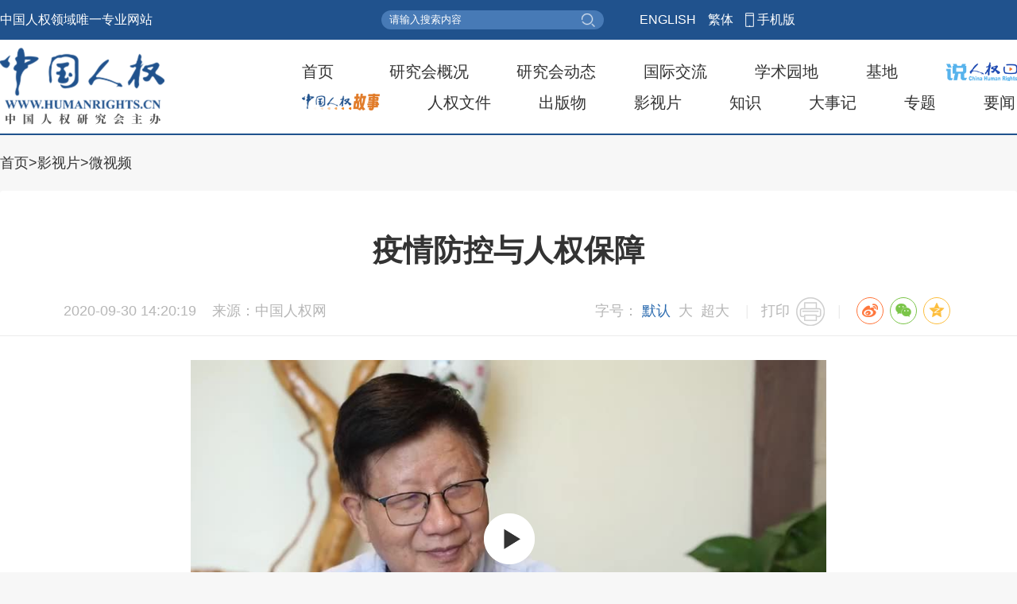

--- FILE ---
content_type: text/html
request_url: https://www.humanrights.cn/2020/09/30/53e60b6e122e4555959699f0e0a567ba.html
body_size: 94153
content:
<!DOCTYPE html>
<html>
<head>
<meta charset="UTF-8">
<meta name="renderer" content="webkit">
<meta name="keywords" content="中国人权网,人权网,中国人权研究会,人权新闻,人权动态,人权理论,人权交流,人权对话,人权故事,人权基地,人权机构,人权报告,人权文件,人权白皮书,人权研究,人权行动,人权教育,北京人权论坛,中欧人权研讨会,人权边会,论坛,研讨会,理事会,影视片,微视频,西藏,新疆,权利,权益,生存权,发展权,环境权,学术,出版物,期刊,观点,知识,大事记,访谈,说人权">
<meta name="description" content="中国人权网，是中国人权领域唯一权威性专业网站。作为中国人权信息的权威发布平台，内容涵盖国内外人权领域的动态资讯、理论研究、国际交流、教育培训、文献资料、联合国人权与中国、维权指南等多个方面，是了解中国人权事业发展状况的重要窗口，是跟踪掌握中国人权理论研究、理论动态的重要平台和资料库，是打造中国特色社会主义人权话语体系的重要载体。">
<link  type="text/css" rel="stylesheet" href="/r/hrcn/static/pc/css/base.css"/>
<link  type="text/css" rel="stylesheet" href="/r/hrcn/static/pc/css/common.css"/>
<link  type="text/css" rel="stylesheet" href="/r/hrcn/static/pc/css/page.css"/>
<link rel="icon" type="image/png" href="/r/hrcn/static/pc/favicon.png">
<script type="text/javascript" src="/r/hrcn/static/pc/js/jquery_min.js"></script>
<script type="text/javascript" src="/r/hrcn/static/pc/js/jquery-migrate_min.js"></script>
<script type="text/javascript" src="/r/hrcn/static/pc/js/s2t.js"></script>
<script type="text/javascript" src="/r/hrcn/static/pc/js/goTop.js"></script>
<script type="text/javascript" src="/r/hrcn/static/pc/js/cicc-plug-ins.js"></script>
<script>
$(function(){
    var e = window.location.href
    if(e.indexOf('https://www.humanrights.cn/')!= -1){
      $('.switchST .T').text('繁体')
      $('.switchST .T').click(function(){      
        e = e.replace('https://www.humanrights.cn/','https://big5.humanrights.cn/')
        window.location.href=e;
      });
    }else{
      $('.switchST .T').text('簡體')
      $('.switchST .T').click(function(){      
        e = e.replace('https://big5.humanrights.cn/','https://www.humanrights.cn/')
        window.location.href=e;
      });
    }
})
</script>
<script>
//搜索
$(document).keydown(function(event){
    if(event.keyCode == '13'){
        if ($('#keyword').is(':focus')) {
            search();
        };
        if ($('#keyword2').is(':focus')) {
            search2();
        };
    };
 });
function search(){
    var categoryIds = $("#categoryIds").val();
	var keyword = $("#keyword").val();
	keyword = keyword.replace(/(^\s*)|(\s*$)/g, "");
	if(keyword!="" && keyword!="请输入搜索内容"){
        if(categoryIds!=""){
        	window.location.href="/search-list.html?keyword="+keyword+"&categoryIds="+categoryIds;
        }else{
			window.location.href="/search-list.html?keyword="+keyword; 
        }
	}
}
$(function(){
  $("#keyword").val('请输入搜索内容');
  $("#keyword").blur(function(){
    if(this.value==''){
      this.value='请输入搜索内容'
    }
  })
  $("#keyword").focus(function(){
    if(this.value=='请输入搜索内容'){
      this.value='';
    }
  });
})
</script>
<!--时、分、秒-->
<!--<script type="text/javascript">tick()</script>--><title>疫情防控与人权保障-中国人权网</title>
<link  type="text/css" rel="stylesheet" href="/r/hrcn/static/pc/share/css/share_min.css">
<link type="text/css" rel="stylesheet" href="/r/hrcn/static/pc/css/child.css"/>
<script type="text/javascript" src="/r/hrcn/static/pc/share/js/jquery_share_min.js"></script>
<link rel="stylesheet" href="/r/hrcn/static/pc/css/aliplayer27-min.css" />
<script type="text/javascript" src="/r/hrcn/static/pc/js/aliplayer-h527-min.js"></script>
</head>
<body>
<!--header-->
<div class="header">
	<div class="headerTop">
		<div class="w">
			<div class="slogan">中国人权领域唯一专业网站</div>
			<div class="other">
				<div>
                    <input id="categoryIds" type="hidden" name="categoryIds">
					<input class="inputBox" id="keyword" type="text" name="keyword" autocomplete="off">
					<input class="submit" id="keywords" type="button" value="" target="_blank" onClick="javascript:search();">
				</div>
				<a href="https://en.humanrights.cn/" target="_blank">ENGLISH</a>
				<a class="switchST"><span class="T">繁体</span></a>
				<!--<a href="">网站无障碍</a>-->
				<a class="wap" href="">手机版
					<p><img src="/r/hrcn/static/pc/images/ma_wap.jpg"></p>
				</a>				
			</div>
		</div>	
	</div>
	<div class="w nav">
		<img class="logo" src="/r/hrcn/static/pc/images/logo.png">
		<div class="navList">
			<a href="/">首页</a>
						<a href="/CSHRS/index.html">
						研究会概况
						</a>
						<a href="/trends_CSHRS/index.html">
						研究会动态
						</a>
								<a href="/EV/index.html">
									国际交流
								</a>
								<a href="/research/index.html">
									学术园地
								</a>
								<a href="/introduce/index.html">
								基地
								</a>
								<a href="/voice_original/index.html">
								<img src="/r/hrcn/static/pc/images/ico_shrq.png">
								</a>
						<a href="/zgrqgs/index.html">
						<img src="/r/hrcn/static/pc/images/ico_zgrqgs.png">
						</a>
								<a href="/WP/index.html">
									人权文件
								</a>
								<a href="/books/index.html">
									出版物
								</a>
								<a href="/video_feature/index.html">
									影视片
								</a>
						<a href="/knowledge/index.html">
						知识
						</a>
						<a href="/memorabilia/index.html">
						大事记
						</a>
						<a href="/feature/index.html">
						专题
						</a>
            <a href="/news_C/index.html">要闻</a>
		</div>
	</div>
</div><div class="w child view">
    <div>
        <div class="cur"><a href='/index.html'>首页</a>&gt;<span >影视片</span>&gt;<a href='/voice_series/index.html'>微视频</a></div>
        <div class="box">
            <div class="baseInfo">
                <h4>疫情防控与人权保障</h4>
                
                <div class="other">
                    <div><span>2020-09-30 14:20:19</span><span>来源：中国人权网</span></div>
                    <div class="tool">
                        <span class="size">字号：<u class="default">默认</u><u class="L">大</u><u class="XL">超大</u></span><i>|</i>
                        <span><a class="print" href="javascript:window.print();">打印</a></span><i>|</i>
                        <span>
                            <div class="row">
                                <div id="share-2" class="social-share" data-sites="weibo,wechat,qzone"></div>
                                <script>
                                    $('#share-2').share({image:'/r/hrcn/_thumbs/images/cms/cover/2023/12/%E5%BC%A0%E6%99%93%E7%8E%B2%5B00_00_06%5D%5B20231222-123500%5D.png'});
                                </script>
                            </div>
                        </span>
                    </div>
                </div>
            </div>
            <div class="contentBox">
                <div class="pic">
                    <div class="video">
                        <div  class="prism-player" id="J_prismPlayer" style="margin:0 auto"></div>
                    </div>
                    	<h2 id="t_05c6bffb55e0467f94ad37b269c55f4e">第1期 李君如：一场生命权和健康权的保卫战</h2>
                    	<h2 id="t_5a6d62f5e2744ddf8b64e689d0e4841f">第2期 柳华文：疫情防控中生命健康权保障的中国经验</h2>
                    	<h2 id="t_60d7e1c3927942ad9bec6d351cb96e72">第3期 武文扬：真诚对话与合作，中国做出抗疫表率</h2>
                    	<h2 id="t_779046549a0f4a008c67e7b209537c10">第4期 许尧：客观认识信息技术在疫情防控中的人权保障作用</h2>
                    	<h2 id="t_15b446bdc8804b40b3fa19a6e1051b59">第5期 徐晋平 牛宝明 周利芳：妙笔仁心，致敬&ldquo;最美逆行者&rdquo;</h2>
                    	<h2 id="t_edc6940d69c74eee902dafd2f32842da">第6期 郝亚明：美国政府应对疫情&ldquo;三不&rdquo;带来的人权灾难</h2>
                    	<h2 id="t_2c9d51c52fc44812bce6fd021b82453e">第7期 唐颖侠：从布达耶娃诉俄罗斯案得到的启示</h2>
                    	<h2 id="t_06394762796e452c91ec27270254e8ea">第8期 李美红：做好社区居民生命安全和身体健康的守门人</h2>
                    	<h2 id="t_612808c2a3624267af551b220bc4a8fd">第9期 钱锦宇：从疫情防控反思全球公共卫生危机治理</h2>
                    	<h2 id="t_c34aa7e1391f49178163ee6c31946e6f">第10期 陆海娜：积极应对疫情影响 强化稳就业举措</h2>
                    	<h2 id="t_ae277410cb56431995a55d8c2bf5a12c">第11期 杨程晨：一次返乡之旅变成抗疫征程</h2>
                    	<h2 id="t_f8eafd30172947ab9e28da040dfff95e">第12期 杨昕：新冠疫情大考下中国人权保障的优秀答卷</h2>
                    	<h2 id="t_63547f9a1c314419912529fda94d1960">第13期 武汉战场父子兵</h2>
                    	<h2 id="t_88b88e56e23d4ca084d443c6570422d7">第14期 张晓玲：保障人权是中国共产党一以贯之的使命和担当</h2>
                    	<h2 id="t_a29aec01ed2e4a34903cb3663ad9be37">第15期 杨博超：努力让疫苗成为各国人民用得上、用得起的公共产品</h2>
                    	<h2 id="t_d28a0cd7c8a140bf96691cc86f4a60af">第16期 意大利父子眼中的中国</h2>
                    	<h2 id="t_43980fc80dc148248b62830fb16fceb6">第17期 拥抱在凯旋</h2>
                    	<h2 id="t_da74c8ceb828486285c0893dff9de45a">第18期 抗疫中长大的女孩</h2>
                    	<h2 id="t_f3bbb6142786421b8d8d8c0c240e6d85">第19期 张永和：世界人民联起手来，全人类共同抗疫</h2>
                    	<h2 id="t_0420d32cc890444297b461700a705e60">第20期 这一年，我们在中国</h2>
                    	<h2 id="t_5c0714eb8f7e46a99a5371a87814e535">第21期 谢智强：新闻人永远在路上</h2>
                    	<h2 id="t_20265579362742b182f23c92de49ac83">第22期 周力：人民健康、国家责任与人类尊严</h2>
                    	<h2 id="t_fee2bdc5709d40c9bb2d01eed727013c">第23期 爱的奉献与力量</h2>
                    	<h2 id="t_b1ba01a362dc4849871edbf846565e67">第24期 赵迪：用微镜头Vlog记录下身边的抗疫故事</h2>
                    	<h2 id="t_38e06e3f765b4fe99b5635cb1200569c">第25期 我们的孩子疫情时期出生在中国</h2>
                    	<h2 id="t_944caff25986486580520fe8b07c3860">第26期 生命摆渡人</h2>
                    	<h2 id="t_46c4658f8729481fbac1c77e9c0b5313">第27期 记录下生命中的60秒</h2>
                    	<h2 id="t_f956a34ebee845aa9984d0d5372db6d6">第28期 关爱女性 予她同行</h2>
                    	<h2 id="t_d8b88b499a064dcba41c300a275d2165">第29期 助力疫情防控 彰显榜样社会担当</h2>
                    	<h2 id="t_d98a2f0fc9f642f7b165f23ba22138d2">第30期 &ldquo;巴铁&rdquo;在华留学生李卡：愿岁并谢 与长友兮</h2>
                    	<h2 id="t_14c1e58b5d0b476cab291ded98f0f08d">第31期 抗击疫情中的公益力量</h2>
                    	<h2 id="t_29549ec1f7cc4fcea30f97c728b03628">第32期 疫情下的养老服务跨省援助</h2>
                    	<h2 id="t_c7b40de6a248414da04cba04edf97abe">第33期 疫情之下倾听特定群体的声音</h2>
                    	<h2 id="t_e5149190a64f4c52ba9e2a06561c7cfa">第34期 &ldquo;疫情歧视&rdquo;是对人权的无情挑战</h2>
                    	<h2 id="t_3e3f2616541d441699c610ebd4066e7a">第35期 消除疫苗分配鸿沟 算计与真心</h2>
                    	<h2 id="t_6b8e4655561d4f92bc2658dcfbcbcb3e">第36期 疫情常态化下的联防联控</h2>
                    	<h2 id="t_a2da24c625c34a5f82183ae525991396">宣传片 疫情防控与人权保障系列访谈微视频</h2>
                    <div class="clearfix VList">
                        <span class="Prev"><</span>
                        <div>
                            <ol class="clearfix">                            
                                    <li id="li_05c6bffb55e0467f94ad37b269c55f4e">
                                            <a href="/2020/09/30/53e60b6e122e4555959699f0e0a567ba.html" title="第1期 李君如：一场生命权和健康权的保卫战">
                                                <img src="https://video.showchina.org/snapshot/e0f707fc9e3571eeaed26632b68f010200005.jpg" />
                                            <p>第1期 李君如：一场生命权和健康权的保卫战</p>
                                        </a>
                                              <input type="hidden" id='vid_05c6bffb55e0467f94ad37b269c55f4e' name='vid'  value='e0f707fc9e3571eeaed26632b68f0102'/>
                                              <input type="hidden" id='source_05c6bffb55e0467f94ad37b269c55f4e' name='source'  value='{"SD":"https://video.showchina.org/e0f707fc9e3571eeaed26632b68f0102/d9241110999b4ffc818f2746868ad0af-c7d41038f8053a2199f17099c5c0ab0e-sd.mp4","LD":"https://video.showchina.org/e0f707fc9e3571eeaed26632b68f0102/d9241110999b4ffc818f2746868ad0af-c9e9dc53cbb40d9b225a32b6156d648a-ld.mp4","FD":"https://video.showchina.org/e0f707fc9e3571eeaed26632b68f0102/d9241110999b4ffc818f2746868ad0af-b564a31bfe20cb5b870a343269596c0b-fd.mp4"}'/>
                                        <input type="hidden" id='index_05c6bffb55e0467f94ad37b269c55f4e' name='index'  value='0'/>
                                    </li>
                                    <li id="li_5a6d62f5e2744ddf8b64e689d0e4841f">
                                            <a href="/2020/09/30/53e60b6e122e4555959699f0e0a567ba.html?vid=5a6d62f5e2744ddf8b64e689d0e4841f" title="第2期 柳华文：疫情防控中生命健康权保障的中国经验">
                                                <img src="https://video.showchina.org/snapshot/d0dd3d049e3671ee84895017f0f8010200005.jpg" />
                                            <p>第2期 柳华文：疫情防控中生命健康权保障的中国经验</p>
                                        </a>
                                              <input type="hidden" id='vid_5a6d62f5e2744ddf8b64e689d0e4841f' name='vid'  value='d0dd3d049e3671ee84895017f0f80102'/>
                                              <input type="hidden" id='source_5a6d62f5e2744ddf8b64e689d0e4841f' name='source'  value='{"SD":"https://video.showchina.org/d0dd3d049e3671ee84895017f0f80102/f3bbd68dc5b6457987dfe474e28d7164-8c476d59426785b90b4bbb8258091c87-sd.mp4","LD":"https://video.showchina.org/d0dd3d049e3671ee84895017f0f80102/f3bbd68dc5b6457987dfe474e28d7164-f596ac868af322caad5fa299a1d94355-ld.mp4","FD":"https://video.showchina.org/d0dd3d049e3671ee84895017f0f80102/f3bbd68dc5b6457987dfe474e28d7164-f617286f87138056c889c68659f73978-fd.mp4"}'/>
                                        <input type="hidden" id='index_5a6d62f5e2744ddf8b64e689d0e4841f' name='index'  value='1'/>
                                    </li>
                                    <li id="li_60d7e1c3927942ad9bec6d351cb96e72">
                                            <a href="/2020/09/30/53e60b6e122e4555959699f0e0a567ba.html?vid=60d7e1c3927942ad9bec6d351cb96e72" title="第3期 武文扬：真诚对话与合作，中国做出抗疫表率">
                                                <img src="https://video.showchina.org/snapshot/f036210c9e3671ee828a4531958c010200005.jpg" />
                                            <p>第3期 武文扬：真诚对话与合作，中国做出抗疫表率</p>
                                        </a>
                                              <input type="hidden" id='vid_60d7e1c3927942ad9bec6d351cb96e72' name='vid'  value='f036210c9e3671ee828a4531958c0102'/>
                                              <input type="hidden" id='source_60d7e1c3927942ad9bec6d351cb96e72' name='source'  value='{"SD":"https://video.showchina.org/f036210c9e3671ee828a4531958c0102/d856dd7d38a840ca8dbac97f5aab8074-7da02be5b192b7d20acb6255d18f170a-sd.mp4","LD":"https://video.showchina.org/f036210c9e3671ee828a4531958c0102/d856dd7d38a840ca8dbac97f5aab8074-e5f1b0ca7d0b541a9c89e3fbbee5e847-ld.mp4","FD":"https://video.showchina.org/f036210c9e3671ee828a4531958c0102/d856dd7d38a840ca8dbac97f5aab8074-3bca9f4ffdb6c5827615b2d375ba8aed-fd.mp4"}'/>
                                        <input type="hidden" id='index_60d7e1c3927942ad9bec6d351cb96e72' name='index'  value='2'/>
                                    </li>
                                    <li id="li_779046549a0f4a008c67e7b209537c10">
                                            <a href="/2020/09/30/53e60b6e122e4555959699f0e0a567ba.html?vid=779046549a0f4a008c67e7b209537c10" title="第4期 许尧：客观认识信息技术在疫情防控中的人权保障作用">
                                                <img src="https://video.showchina.org/snapshot/20dac3449e3771ee828b4531958c010200005.jpg" />
                                            <p>第4期 许尧：客观认识信息技术在疫情防控中的人权保障作用</p>
                                        </a>
                                              <input type="hidden" id='vid_779046549a0f4a008c67e7b209537c10' name='vid'  value='20dac3449e3771ee828b4531958c0102'/>
                                              <input type="hidden" id='source_779046549a0f4a008c67e7b209537c10' name='source'  value='{"SD":"https://video.showchina.org/20dac3449e3771ee828b4531958c0102/6ab6eda37f424776be8d9e187aac5223-21456c36292d602fce79e643bcd51042-sd.mp4","LD":"https://video.showchina.org/20dac3449e3771ee828b4531958c0102/6ab6eda37f424776be8d9e187aac5223-eac23eeda498871f98c57f92e2e951fe-ld.mp4","FD":"https://video.showchina.org/20dac3449e3771ee828b4531958c0102/6ab6eda37f424776be8d9e187aac5223-a6e518376faba5e1dffceace3a9b7275-fd.mp4"}'/>
                                        <input type="hidden" id='index_779046549a0f4a008c67e7b209537c10' name='index'  value='3'/>
                                    </li>
                                    <li id="li_15b446bdc8804b40b3fa19a6e1051b59">
                                            <a href="/2020/09/30/53e60b6e122e4555959699f0e0a567ba.html?vid=15b446bdc8804b40b3fa19a6e1051b59" title="第5期 徐晋平 牛宝明 周利芳：妙笔仁心，致敬&ldquo;最美逆行者&rdquo;">
                                                <img src="https://video.showchina.org/snapshot/00793a4a9e3771ee805d4531959c010200005.jpg" />
                                            <p>第5期 徐晋平 牛宝明 周利芳：妙笔仁心，致敬&ldquo;最美逆行者&rdquo;</p>
                                        </a>
                                              <input type="hidden" id='vid_15b446bdc8804b40b3fa19a6e1051b59' name='vid'  value='00793a4a9e3771ee805d4531959c0102'/>
                                              <input type="hidden" id='source_15b446bdc8804b40b3fa19a6e1051b59' name='source'  value='{"SD":"https://video.showchina.org/00793a4a9e3771ee805d4531959c0102/318202575ea14206a919517b3ffcfe4c-9171735b3e35fdd62691f50af3b5ebf4-sd.mp4","LD":"https://video.showchina.org/00793a4a9e3771ee805d4531959c0102/318202575ea14206a919517b3ffcfe4c-1be7d3db33468667106d463e91029b84-ld.mp4","FD":"https://video.showchina.org/00793a4a9e3771ee805d4531959c0102/318202575ea14206a919517b3ffcfe4c-b4e23b92c9c6a0ecdcb59b42676a9ec3-fd.mp4"}'/>
                                        <input type="hidden" id='index_15b446bdc8804b40b3fa19a6e1051b59' name='index'  value='4'/>
                                    </li>
                                    <li id="li_edc6940d69c74eee902dafd2f32842da">
                                            <a href="/2020/09/30/53e60b6e122e4555959699f0e0a567ba.html?vid=edc6940d69c74eee902dafd2f32842da" title="第6期 郝亚明：美国政府应对疫情&ldquo;三不&rdquo;带来的人权灾难">
                                                <img src="https://video.showchina.org/snapshot/40ab044f9e3771eeb5f15017f1e8010200005.jpg" />
                                            <p>第6期 郝亚明：美国政府应对疫情&ldquo;三不&rdquo;带来的人权灾难</p>
                                        </a>
                                              <input type="hidden" id='vid_edc6940d69c74eee902dafd2f32842da' name='vid'  value='40ab044f9e3771eeb5f15017f1e80102'/>
                                              <input type="hidden" id='source_edc6940d69c74eee902dafd2f32842da' name='source'  value='{"SD":"https://video.showchina.org/40ab044f9e3771eeb5f15017f1e80102/a8fd6adb0251430abfe93a1f3aa01c22-268424c4ba2563fade7dfd81174a4cb0-sd.mp4","LD":"https://video.showchina.org/40ab044f9e3771eeb5f15017f1e80102/a8fd6adb0251430abfe93a1f3aa01c22-faa9a408e035bd50312a4aebd2ddec18-ld.mp4","FD":"https://video.showchina.org/40ab044f9e3771eeb5f15017f1e80102/a8fd6adb0251430abfe93a1f3aa01c22-442c798ab27b75183fdba0a8b25c01f2-fd.mp4"}'/>
                                        <input type="hidden" id='index_edc6940d69c74eee902dafd2f32842da' name='index'  value='5'/>
                                    </li>
                                    <li id="li_2c9d51c52fc44812bce6fd021b82453e">
                                            <a href="/2020/09/30/53e60b6e122e4555959699f0e0a567ba.html?vid=2c9d51c52fc44812bce6fd021b82453e" title="第7期 唐颖侠：从布达耶娃诉俄罗斯案得到的启示">
                                                <img src="https://video.showchina.org/snapshot/f0ae33539e3771ee80455017f1e9010200005.jpg" />
                                            <p>第7期 唐颖侠：从布达耶娃诉俄罗斯案得到的启示</p>
                                        </a>
                                              <input type="hidden" id='vid_2c9d51c52fc44812bce6fd021b82453e' name='vid'  value='f0ae33539e3771ee80455017f1e90102'/>
                                              <input type="hidden" id='source_2c9d51c52fc44812bce6fd021b82453e' name='source'  value='{"SD":"https://video.showchina.org/f0ae33539e3771ee80455017f1e90102/0e87935702584df5a5c28943126c1351-6e3b565bbaf05a9147bd83ab28271a85-sd.mp4","LD":"https://video.showchina.org/f0ae33539e3771ee80455017f1e90102/0e87935702584df5a5c28943126c1351-3d0c59f229c469088d21e0470202ba47-ld.mp4","FD":"https://video.showchina.org/f0ae33539e3771ee80455017f1e90102/0e87935702584df5a5c28943126c1351-42c031058d8c1aa89842b2cfe38c8654-fd.mp4"}'/>
                                        <input type="hidden" id='index_2c9d51c52fc44812bce6fd021b82453e' name='index'  value='6'/>
                                    </li>
                                    <li id="li_06394762796e452c91ec27270254e8ea">
                                            <a href="/2020/09/30/53e60b6e122e4555959699f0e0a567ba.html?vid=06394762796e452c91ec27270254e8ea" title="第8期 李美红：做好社区居民生命安全和身体健康的守门人">
                                                <img src="https://video.showchina.org/snapshot/b0d2f1a59e3871eebff95017e1e9010200005.jpg" />
                                            <p>第8期 李美红：做好社区居民生命安全和身体健康的守门人</p>
                                        </a>
                                              <input type="hidden" id='vid_06394762796e452c91ec27270254e8ea' name='vid'  value='b0d2f1a59e3871eebff95017e1e90102'/>
                                              <input type="hidden" id='source_06394762796e452c91ec27270254e8ea' name='source'  value='{"SD":"https://video.showchina.org/b0d2f1a59e3871eebff95017e1e90102/0ed0d695f0d64c71a5062d398eff491e-0c9e9db5e624927cbaf62a1a2aa17b98-sd.mp4","LD":"https://video.showchina.org/b0d2f1a59e3871eebff95017e1e90102/0ed0d695f0d64c71a5062d398eff491e-260520f906c2f95e87e3dccaf70a23a4-ld.mp4","FD":"https://video.showchina.org/b0d2f1a59e3871eebff95017e1e90102/0ed0d695f0d64c71a5062d398eff491e-c0872295d2ba3771b440b235e367ddf1-fd.mp4"}'/>
                                        <input type="hidden" id='index_06394762796e452c91ec27270254e8ea' name='index'  value='7'/>
                                    </li>
                                    <li id="li_612808c2a3624267af551b220bc4a8fd">
                                            <a href="/2020/09/30/53e60b6e122e4555959699f0e0a567ba.html?vid=612808c2a3624267af551b220bc4a8fd" title="第9期 钱锦宇：从疫情防控反思全球公共卫生危机治理">
                                                <img src="https://video.showchina.org/snapshot/a02ec1ad9e3871ee97a14531958d010200005.jpg" />
                                            <p>第9期 钱锦宇：从疫情防控反思全球公共卫生危机治理</p>
                                        </a>
                                              <input type="hidden" id='vid_612808c2a3624267af551b220bc4a8fd' name='vid'  value='a02ec1ad9e3871ee97a14531958d0102'/>
                                              <input type="hidden" id='source_612808c2a3624267af551b220bc4a8fd' name='source'  value='{"SD":"https://video.showchina.org/a02ec1ad9e3871ee97a14531958d0102/85988e9b7c86476dbcb38eb220d21287-a281c263bd2fc7be1395e23c45093e14-sd.mp4","LD":"https://video.showchina.org/a02ec1ad9e3871ee97a14531958d0102/85988e9b7c86476dbcb38eb220d21287-198ef290e7cc41c90b7952efa46b43ca-ld.mp4","FD":"https://video.showchina.org/a02ec1ad9e3871ee97a14531958d0102/85988e9b7c86476dbcb38eb220d21287-c6f0f57283e9e8faa0bdb46604275ead-fd.mp4"}'/>
                                        <input type="hidden" id='index_612808c2a3624267af551b220bc4a8fd' name='index'  value='8'/>
                                    </li>
                                    <li id="li_c34aa7e1391f49178163ee6c31946e6f">
                                            <a href="/2020/09/30/53e60b6e122e4555959699f0e0a567ba.html?vid=c34aa7e1391f49178163ee6c31946e6f" title="第10期 陆海娜：积极应对疫情影响 强化稳就业举措">
                                                <img src="https://video.showchina.org/snapshot/a0df41b39e3871ee80510675b3ed010200005.jpg" />
                                            <p>第10期 陆海娜：积极应对疫情影响 强化稳就业举措</p>
                                        </a>
                                              <input type="hidden" id='vid_c34aa7e1391f49178163ee6c31946e6f' name='vid'  value='a0df41b39e3871ee80510675b3ed0102'/>
                                              <input type="hidden" id='source_c34aa7e1391f49178163ee6c31946e6f' name='source'  value='{"SD":"https://video.showchina.org/a0df41b39e3871ee80510675b3ed0102/c050454432bf4462b3f6b5498abab8d0-5da92229bf1ffa9fd49cfb074f349587-sd.mp4","LD":"https://video.showchina.org/a0df41b39e3871ee80510675b3ed0102/c050454432bf4462b3f6b5498abab8d0-8a2d6f8b49f84e301b8d6deca93ca220-ld.mp4","FD":"https://video.showchina.org/a0df41b39e3871ee80510675b3ed0102/c050454432bf4462b3f6b5498abab8d0-a73e62fe274aeff5ef3313beb7dd7331-fd.mp4"}'/>
                                        <input type="hidden" id='index_c34aa7e1391f49178163ee6c31946e6f' name='index'  value='9'/>
                                    </li>
                                    <li id="li_ae277410cb56431995a55d8c2bf5a12c">
                                            <a href="/2020/09/30/53e60b6e122e4555959699f0e0a567ba.html?vid=ae277410cb56431995a55d8c2bf5a12c" title="第11期 杨程晨：一次返乡之旅变成抗疫征程">
                                                <img src="https://video.showchina.org/snapshot/f0e3b1b79e3871ee801e6732b78e010200005.jpg" />
                                            <p>第11期 杨程晨：一次返乡之旅变成抗疫征程</p>
                                        </a>
                                              <input type="hidden" id='vid_ae277410cb56431995a55d8c2bf5a12c' name='vid'  value='f0e3b1b79e3871ee801e6732b78e0102'/>
                                              <input type="hidden" id='source_ae277410cb56431995a55d8c2bf5a12c' name='source'  value='{"SD":"https://video.showchina.org/f0e3b1b79e3871ee801e6732b78e0102/2a649ba2178b452d870dab09ef731732-a4ecb36855bcdee9b0ed69873d991207-sd.mp4","LD":"https://video.showchina.org/f0e3b1b79e3871ee801e6732b78e0102/2a649ba2178b452d870dab09ef731732-32df13495e03023ba2070b631fcf00d7-ld.mp4","FD":"https://video.showchina.org/f0e3b1b79e3871ee801e6732b78e0102/2a649ba2178b452d870dab09ef731732-6a0b358527b978ad01f38bfb2f67ab34-fd.mp4"}'/>
                                        <input type="hidden" id='index_ae277410cb56431995a55d8c2bf5a12c' name='index'  value='10'/>
                                    </li>
                                    <li id="li_f8eafd30172947ab9e28da040dfff95e">
                                            <a href="/2020/09/30/53e60b6e122e4555959699f0e0a567ba.html?vid=f8eafd30172947ab9e28da040dfff95e" title="第12期 杨昕：新冠疫情大考下中国人权保障的优秀答卷">
                                                <img src="https://video.showchina.org/snapshot/a07b554f9e3d71ee80525017e1f9010200005.jpg" />
                                            <p>第12期 杨昕：新冠疫情大考下中国人权保障的优秀答卷</p>
                                        </a>
                                              <input type="hidden" id='vid_f8eafd30172947ab9e28da040dfff95e' name='vid'  value='a07b554f9e3d71ee80525017e1f90102'/>
                                              <input type="hidden" id='source_f8eafd30172947ab9e28da040dfff95e' name='source'  value='{"SD":"https://video.showchina.org/a07b554f9e3d71ee80525017e1f90102/a9626364cc414fefbc9c3f10e6f22805-913ce13574b61a343f6923a670bab3ea-sd.mp4","LD":"https://video.showchina.org/a07b554f9e3d71ee80525017e1f90102/a9626364cc414fefbc9c3f10e6f22805-4c0f5829a3a0467bfd25854f75a0fe9f-ld.mp4","FD":"https://video.showchina.org/a07b554f9e3d71ee80525017e1f90102/a9626364cc414fefbc9c3f10e6f22805-91672589458baed712e95d54e4241f42-fd.mp4"}'/>
                                        <input type="hidden" id='index_f8eafd30172947ab9e28da040dfff95e' name='index'  value='11'/>
                                    </li>
                                    <li id="li_63547f9a1c314419912529fda94d1960">
                                            <a href="/2020/09/30/53e60b6e122e4555959699f0e0a567ba.html?vid=63547f9a1c314419912529fda94d1960" title="第13期 武汉战场父子兵">
                                                <img src="https://video.showchina.org/snapshot/a03dee539e3d71ee805e4531959c010200005.jpg" />
                                            <p>第13期 武汉战场父子兵</p>
                                        </a>
                                              <input type="hidden" id='vid_63547f9a1c314419912529fda94d1960' name='vid'  value='a03dee539e3d71ee805e4531959c0102'/>
                                              <input type="hidden" id='source_63547f9a1c314419912529fda94d1960' name='source'  value='{"SD":"https://video.showchina.org/a03dee539e3d71ee805e4531959c0102/ffeb74cae73f403fb91ac56c28b14884-3c694d103e9cb542a74ff1c1d9029f2e-sd.mp4","LD":"https://video.showchina.org/a03dee539e3d71ee805e4531959c0102/ffeb74cae73f403fb91ac56c28b14884-d6b1ab9e39909543176e7001ca05e379-ld.mp4","FD":"https://video.showchina.org/a03dee539e3d71ee805e4531959c0102/ffeb74cae73f403fb91ac56c28b14884-a6b1c40835d2e69178f5b616fe538952-fd.mp4"}'/>
                                        <input type="hidden" id='index_63547f9a1c314419912529fda94d1960' name='index'  value='12'/>
                                    </li>
                                    <li id="li_88b88e56e23d4ca084d443c6570422d7">
                                            <a href="/2020/09/30/53e60b6e122e4555959699f0e0a567ba.html?vid=88b88e56e23d4ca084d443c6570422d7" title="第14期 张晓玲：保障人权是中国共产党一以贯之的使命和担当">
                                                <img src="https://video.showchina.org/snapshot/80fd145b9e3d71ee97a14531958d010200005.jpg" />
                                            <p>第14期 张晓玲：保障人权是中国共产党一以贯之的使命和担当</p>
                                        </a>
                                              <input type="hidden" id='vid_88b88e56e23d4ca084d443c6570422d7' name='vid'  value='80fd145b9e3d71ee97a14531958d0102'/>
                                              <input type="hidden" id='source_88b88e56e23d4ca084d443c6570422d7' name='source'  value='{"SD":"https://video.showchina.org/80fd145b9e3d71ee97a14531958d0102/c8fc522fcaa0442badacb4c07b0c740e-e5d8d58d0de0fecf9433fbc06b545a90-sd.mp4","LD":"https://video.showchina.org/80fd145b9e3d71ee97a14531958d0102/c8fc522fcaa0442badacb4c07b0c740e-ab1bc69848d08e80b65e18fc9e9dd869-ld.mp4","FD":"https://video.showchina.org/80fd145b9e3d71ee97a14531958d0102/c8fc522fcaa0442badacb4c07b0c740e-45c7622572dff9fde484d17ae4725888-fd.mp4"}'/>
                                        <input type="hidden" id='index_88b88e56e23d4ca084d443c6570422d7' name='index'  value='13'/>
                                    </li>
                                    <li id="li_a29aec01ed2e4a34903cb3663ad9be37">
                                            <a href="/2020/09/30/53e60b6e122e4555959699f0e0a567ba.html?vid=a29aec01ed2e4a34903cb3663ad9be37" title="第15期 杨博超：努力让疫苗成为各国人民用得上、用得起的公共产品">
                                                <img src="https://video.showchina.org/snapshot/f0ef9a5e9e3d71ee828b4531958c010200005.jpg" />
                                            <p>第15期 杨博超：努力让疫苗成为各国人民用得上、用得起的公共产品</p>
                                        </a>
                                              <input type="hidden" id='vid_a29aec01ed2e4a34903cb3663ad9be37' name='vid'  value='f0ef9a5e9e3d71ee828b4531958c0102'/>
                                              <input type="hidden" id='source_a29aec01ed2e4a34903cb3663ad9be37' name='source'  value='{"SD":"https://video.showchina.org/f0ef9a5e9e3d71ee828b4531958c0102/ac249fa999ba49d781a24f91186fb012-bc9236ee53a440ae67c21b6ab00d233e-sd.mp4","LD":"https://video.showchina.org/f0ef9a5e9e3d71ee828b4531958c0102/ac249fa999ba49d781a24f91186fb012-7d187e1e362fef309fcfb3430cd97a58-ld.mp4","FD":"https://video.showchina.org/f0ef9a5e9e3d71ee828b4531958c0102/ac249fa999ba49d781a24f91186fb012-d8283e3a0d91e9fa870ee4d6314d629b-fd.mp4"}'/>
                                        <input type="hidden" id='index_a29aec01ed2e4a34903cb3663ad9be37' name='index'  value='14'/>
                                    </li>
                                    <li id="li_d28a0cd7c8a140bf96691cc86f4a60af">
                                            <a href="/2020/09/30/53e60b6e122e4555959699f0e0a567ba.html?vid=d28a0cd7c8a140bf96691cc86f4a60af" title="第16期 意大利父子眼中的中国">
                                                <img src="https://video.showchina.org/snapshot/60f5cd509e3e71eebffa5017e1e9010200005.jpg" />
                                            <p>第16期 意大利父子眼中的中国</p>
                                        </a>
                                              <input type="hidden" id='vid_d28a0cd7c8a140bf96691cc86f4a60af' name='vid'  value='60f5cd509e3e71eebffa5017e1e90102'/>
                                              <input type="hidden" id='source_d28a0cd7c8a140bf96691cc86f4a60af' name='source'  value='{"SD":"https://video.showchina.org/60f5cd509e3e71eebffa5017e1e90102/c108d568138f4d84b188a1aa9a193431-6061fc0cd695ebd8322fd3a2f777f209-sd.mp4","LD":"https://video.showchina.org/60f5cd509e3e71eebffa5017e1e90102/c108d568138f4d84b188a1aa9a193431-c6e4d2eef9d2f14e0a6bd0fa5866089f-ld.mp4","FD":"https://video.showchina.org/60f5cd509e3e71eebffa5017e1e90102/c108d568138f4d84b188a1aa9a193431-94e4d0f61256436088979b887dacbaa0-fd.mp4"}'/>
                                        <input type="hidden" id='index_d28a0cd7c8a140bf96691cc86f4a60af' name='index'  value='15'/>
                                    </li>
                                    <li id="li_43980fc80dc148248b62830fb16fceb6">
                                            <a href="/2020/09/30/53e60b6e122e4555959699f0e0a567ba.html?vid=43980fc80dc148248b62830fb16fceb6" title="第17期 拥抱在凯旋">
                                                <img src="https://video.showchina.org/snapshot/c0c4f9549e3e71eebffa5017e1e9010200005.jpg" />
                                            <p>第17期 拥抱在凯旋</p>
                                        </a>
                                              <input type="hidden" id='vid_43980fc80dc148248b62830fb16fceb6' name='vid'  value='c0c4f9549e3e71eebffa5017e1e90102'/>
                                              <input type="hidden" id='source_43980fc80dc148248b62830fb16fceb6' name='source'  value='{"SD":"https://video.showchina.org/c0c4f9549e3e71eebffa5017e1e90102/b95332430ab047cab6a2a28e3fa982d7-ab8c511840235ef4dfc4bb3fb2933350-sd.mp4","LD":"https://video.showchina.org/c0c4f9549e3e71eebffa5017e1e90102/b95332430ab047cab6a2a28e3fa982d7-d7258774587aa28e9e7aa23d5a6dbe11-ld.mp4","FD":"https://video.showchina.org/c0c4f9549e3e71eebffa5017e1e90102/b95332430ab047cab6a2a28e3fa982d7-e63c276bf56c68e21af1559b3b36bb92-fd.mp4"}'/>
                                        <input type="hidden" id='index_43980fc80dc148248b62830fb16fceb6' name='index'  value='16'/>
                                    </li>
                                    <li id="li_da74c8ceb828486285c0893dff9de45a">
                                            <a href="/2020/09/30/53e60b6e122e4555959699f0e0a567ba.html?vid=da74c8ceb828486285c0893dff9de45a" title="第18期 抗疫中长大的女孩">
                                                <img src="https://video.showchina.org/snapshot/80bb0d589e3e71ee805e4531959c010200005.jpg" />
                                            <p>第18期 抗疫中长大的女孩</p>
                                        </a>
                                              <input type="hidden" id='vid_da74c8ceb828486285c0893dff9de45a' name='vid'  value='80bb0d589e3e71ee805e4531959c0102'/>
                                              <input type="hidden" id='source_da74c8ceb828486285c0893dff9de45a' name='source'  value='{"SD":"https://video.showchina.org/80bb0d589e3e71ee805e4531959c0102/39a72a0266c147bc82899a77c5ab9c54-48a0ad7633bb94573086eb78b9830877-sd.mp4","LD":"https://video.showchina.org/80bb0d589e3e71ee805e4531959c0102/39a72a0266c147bc82899a77c5ab9c54-bf77ee9f3be3a18aa1c31c1235340b9a-ld.mp4","FD":"https://video.showchina.org/80bb0d589e3e71ee805e4531959c0102/39a72a0266c147bc82899a77c5ab9c54-df465f55efbba0b587ad4b05f5624b58-fd.mp4"}'/>
                                        <input type="hidden" id='index_da74c8ceb828486285c0893dff9de45a' name='index'  value='17'/>
                                    </li>
                                    <li id="li_f3bbb6142786421b8d8d8c0c240e6d85">
                                            <a href="/2020/09/30/53e60b6e122e4555959699f0e0a567ba.html?vid=f3bbb6142786421b8d8d8c0c240e6d85" title="第19期 张永和：世界人民联起手来，全人类共同抗疫">
                                                <img src="https://video.showchina.org/snapshot/0020c05c9e3e71ee80525017e1f9010200005.jpg" />
                                            <p>第19期 张永和：世界人民联起手来，全人类共同抗疫</p>
                                        </a>
                                              <input type="hidden" id='vid_f3bbb6142786421b8d8d8c0c240e6d85' name='vid'  value='0020c05c9e3e71ee80525017e1f90102'/>
                                              <input type="hidden" id='source_f3bbb6142786421b8d8d8c0c240e6d85' name='source'  value='{"SD":"https://video.showchina.org/0020c05c9e3e71ee80525017e1f90102/2541c276a9f04100bc1fb84f31ddc706-a25c7a197724bcab0de901039e69dbbd-sd.mp4","LD":"https://video.showchina.org/0020c05c9e3e71ee80525017e1f90102/2541c276a9f04100bc1fb84f31ddc706-6fd5cabb389b4fdd22a46db869a4b1df-ld.mp4","FD":"https://video.showchina.org/0020c05c9e3e71ee80525017e1f90102/2541c276a9f04100bc1fb84f31ddc706-2d39ec179bdc026f113764d5652cf51f-fd.mp4"}'/>
                                        <input type="hidden" id='index_f3bbb6142786421b8d8d8c0c240e6d85' name='index'  value='18'/>
                                    </li>
                                    <li id="li_0420d32cc890444297b461700a705e60">
                                            <a href="/2020/09/30/53e60b6e122e4555959699f0e0a567ba.html?vid=0420d32cc890444297b461700a705e60" title="第20期 这一年，我们在中国">
                                                <img src="https://video.showchina.org/snapshot/001eaab49e3f71ee8e854531949c010200005.jpg" />
                                            <p>第20期 这一年，我们在中国</p>
                                        </a>
                                              <input type="hidden" id='vid_0420d32cc890444297b461700a705e60' name='vid'  value='001eaab49e3f71ee8e854531949c0102'/>
                                              <input type="hidden" id='source_0420d32cc890444297b461700a705e60' name='source'  value='{"SD":"https://video.showchina.org/001eaab49e3f71ee8e854531949c0102/0ac486f7b2b74cc793a87fb6c63aeaf1-214fd6273127261f3d5e56f4e08a9e3a-sd.mp4","LD":"https://video.showchina.org/001eaab49e3f71ee8e854531949c0102/0ac486f7b2b74cc793a87fb6c63aeaf1-85e943e1c7ee10c368bc04d856796d51-ld.mp4","FD":"https://video.showchina.org/001eaab49e3f71ee8e854531949c0102/0ac486f7b2b74cc793a87fb6c63aeaf1-22317f894e91260e6724fc9ff00b9514-fd.mp4"}'/>
                                        <input type="hidden" id='index_0420d32cc890444297b461700a705e60' name='index'  value='19'/>
                                    </li>
                                    <li id="li_5c0714eb8f7e46a99a5371a87814e535">
                                            <a href="/2020/09/30/53e60b6e122e4555959699f0e0a567ba.html?vid=5c0714eb8f7e46a99a5371a87814e535" title="第21期 谢智强：新闻人永远在路上">
                                                <img src="https://video.showchina.org/snapshot/b0d024b99e3f71eebe8f6723b78e010200005.jpg" />
                                            <p>第21期 谢智强：新闻人永远在路上</p>
                                        </a>
                                              <input type="hidden" id='vid_5c0714eb8f7e46a99a5371a87814e535' name='vid'  value='b0d024b99e3f71eebe8f6723b78e0102'/>
                                              <input type="hidden" id='source_5c0714eb8f7e46a99a5371a87814e535' name='source'  value='{"SD":"https://video.showchina.org/b0d024b99e3f71eebe8f6723b78e0102/f989d4e50cc548e1a93f025ae049983f-2af3087a7dc71a08932c9b7186f6fa94-sd.mp4","LD":"https://video.showchina.org/b0d024b99e3f71eebe8f6723b78e0102/f989d4e50cc548e1a93f025ae049983f-0475035cdbe31321fba14495ae34853f-ld.mp4","FD":"https://video.showchina.org/b0d024b99e3f71eebe8f6723b78e0102/f989d4e50cc548e1a93f025ae049983f-add5ddf9355af7242da4c4a1caed83e5-fd.mp4"}'/>
                                        <input type="hidden" id='index_5c0714eb8f7e46a99a5371a87814e535' name='index'  value='20'/>
                                    </li>
                                    <li id="li_20265579362742b182f23c92de49ac83">
                                            <a href="/2020/09/30/53e60b6e122e4555959699f0e0a567ba.html?vid=20265579362742b182f23c92de49ac83" title="第22期 周力：人民健康、国家责任与人类尊严">
                                                <img src="https://video.showchina.org/snapshot/e081fdbd9e3f71ee801e6732b78e010200005.jpg" />
                                            <p>第22期 周力：人民健康、国家责任与人类尊严</p>
                                        </a>
                                              <input type="hidden" id='vid_20265579362742b182f23c92de49ac83' name='vid'  value='e081fdbd9e3f71ee801e6732b78e0102'/>
                                              <input type="hidden" id='source_20265579362742b182f23c92de49ac83' name='source'  value='{"SD":"https://video.showchina.org/e081fdbd9e3f71ee801e6732b78e0102/e5f75f8cb5784f3aae154e02fc2fed44-5a168c6ee853079ed6f8dfbdd3a797c3-sd.mp4","LD":"https://video.showchina.org/e081fdbd9e3f71ee801e6732b78e0102/e5f75f8cb5784f3aae154e02fc2fed44-9e5d5aef2f5642d01681ca63a9b3882d-ld.mp4","FD":"https://video.showchina.org/e081fdbd9e3f71ee801e6732b78e0102/e5f75f8cb5784f3aae154e02fc2fed44-85e3cc498b963a0201c2a0c27642c811-fd.mp4"}'/>
                                        <input type="hidden" id='index_20265579362742b182f23c92de49ac83' name='index'  value='21'/>
                                    </li>
                                    <li id="li_fee2bdc5709d40c9bb2d01eed727013c">
                                            <a href="/2020/09/30/53e60b6e122e4555959699f0e0a567ba.html?vid=fee2bdc5709d40c9bb2d01eed727013c" title="第23期 爱的奉献与力量">
                                                <img src="https://video.showchina.org/snapshot/707413c19e3f71eebe8f6723b78e010200005.jpg" />
                                            <p>第23期 爱的奉献与力量</p>
                                        </a>
                                              <input type="hidden" id='vid_fee2bdc5709d40c9bb2d01eed727013c' name='vid'  value='707413c19e3f71eebe8f6723b78e0102'/>
                                              <input type="hidden" id='source_fee2bdc5709d40c9bb2d01eed727013c' name='source'  value='{"SD":"https://video.showchina.org/707413c19e3f71eebe8f6723b78e0102/51210862ff7e42d8b66ca0d9801b3e14-c5f9fc673b29def5cabc67c3463a3d84-sd.mp4","LD":"https://video.showchina.org/707413c19e3f71eebe8f6723b78e0102/51210862ff7e42d8b66ca0d9801b3e14-16603b8cafd273703844b7f7450bd10b-ld.mp4","FD":"https://video.showchina.org/707413c19e3f71eebe8f6723b78e0102/51210862ff7e42d8b66ca0d9801b3e14-9cc3f819365d635e13f2111ed5e784c2-fd.mp4"}'/>
                                        <input type="hidden" id='index_fee2bdc5709d40c9bb2d01eed727013c' name='index'  value='22'/>
                                    </li>
                                    <li id="li_b1ba01a362dc4849871edbf846565e67">
                                            <a href="/2020/09/30/53e60b6e122e4555959699f0e0a567ba.html?vid=b1ba01a362dc4849871edbf846565e67" title="第24期 赵迪：用微镜头Vlog记录下身边的抗疫故事">
                                                <img src="https://video.showchina.org/snapshot/307fcc9b9e4071ee80394531858c010200005.jpg" />
                                            <p>第24期 赵迪：用微镜头Vlog记录下身边的抗疫故事</p>
                                        </a>
                                              <input type="hidden" id='vid_b1ba01a362dc4849871edbf846565e67' name='vid'  value='307fcc9b9e4071ee80394531858c0102'/>
                                              <input type="hidden" id='source_b1ba01a362dc4849871edbf846565e67' name='source'  value='{"SD":"https://video.showchina.org/307fcc9b9e4071ee80394531858c0102/a5823869886d424ba39a333459b7abfa-11fce56eaffa0d2431275fae6e6b20f9-sd.mp4","LD":"https://video.showchina.org/307fcc9b9e4071ee80394531858c0102/a5823869886d424ba39a333459b7abfa-0aaea1250ac26dec0a40f74fc14404c3-ld.mp4","FD":"https://video.showchina.org/307fcc9b9e4071ee80394531858c0102/a5823869886d424ba39a333459b7abfa-4952bb74c16fc4c605483c72dade586b-fd.mp4"}'/>
                                        <input type="hidden" id='index_b1ba01a362dc4849871edbf846565e67' name='index'  value='23'/>
                                    </li>
                                    <li id="li_38e06e3f765b4fe99b5635cb1200569c">
                                            <a href="/2020/09/30/53e60b6e122e4555959699f0e0a567ba.html?vid=38e06e3f765b4fe99b5635cb1200569c" title="第25期 我们的孩子疫情时期出生在中国">
                                                <img src="https://video.showchina.org/snapshot/b00dfb9f9e4071ee857a5017f0f9010200005.jpg" />
                                            <p>第25期 我们的孩子疫情时期出生在中国</p>
                                        </a>
                                              <input type="hidden" id='vid_38e06e3f765b4fe99b5635cb1200569c' name='vid'  value='b00dfb9f9e4071ee857a5017f0f90102'/>
                                              <input type="hidden" id='source_38e06e3f765b4fe99b5635cb1200569c' name='source'  value='{"SD":"https://video.showchina.org/b00dfb9f9e4071ee857a5017f0f90102/11fb7071eaf44600a7dca6d6a4c3f5ea-b2d7f8cc81e5b16fdd3c8660e3fd572b-sd.mp4","LD":"https://video.showchina.org/b00dfb9f9e4071ee857a5017f0f90102/11fb7071eaf44600a7dca6d6a4c3f5ea-1a5a0dcef1995c235b695c13f3397b1d-ld.mp4","FD":"https://video.showchina.org/b00dfb9f9e4071ee857a5017f0f90102/11fb7071eaf44600a7dca6d6a4c3f5ea-1618678286e0d70fb25401ee00950249-fd.mp4"}'/>
                                        <input type="hidden" id='index_38e06e3f765b4fe99b5635cb1200569c' name='index'  value='24'/>
                                    </li>
                                    <li id="li_944caff25986486580520fe8b07c3860">
                                            <a href="/2020/09/30/53e60b6e122e4555959699f0e0a567ba.html?vid=944caff25986486580520fe8b07c3860" title="第26期 生命摆渡人">
                                                <img src="https://video.showchina.org/snapshot/40eff8a39e4071eebffa5017e1e9010200005.jpg" />
                                            <p>第26期 生命摆渡人</p>
                                        </a>
                                              <input type="hidden" id='vid_944caff25986486580520fe8b07c3860' name='vid'  value='40eff8a39e4071eebffa5017e1e90102'/>
                                              <input type="hidden" id='source_944caff25986486580520fe8b07c3860' name='source'  value='{"SD":"https://video.showchina.org/40eff8a39e4071eebffa5017e1e90102/7a6cd5e26d76480b86b3acbb3a768f53-0cd71920d5b51597cb84a6f257230e28-sd.mp4","LD":"https://video.showchina.org/40eff8a39e4071eebffa5017e1e90102/7a6cd5e26d76480b86b3acbb3a768f53-2072c69ce40be9862851a26beb7d9f59-ld.mp4","FD":"https://video.showchina.org/40eff8a39e4071eebffa5017e1e90102/7a6cd5e26d76480b86b3acbb3a768f53-0e360f0009c5fc2f27234321bef26a8d-fd.mp4"}'/>
                                        <input type="hidden" id='index_944caff25986486580520fe8b07c3860' name='index'  value='25'/>
                                    </li>
                                    <li id="li_46c4658f8729481fbac1c77e9c0b5313">
                                            <a href="/2020/09/30/53e60b6e122e4555959699f0e0a567ba.html?vid=46c4658f8729481fbac1c77e9c0b5313" title="第27期 记录下生命中的60秒">
                                                <img src="https://video.showchina.org/snapshot/e07227a79e4071ee80394531858c010200005.jpg" />
                                            <p>第27期 记录下生命中的60秒</p>
                                        </a>
                                              <input type="hidden" id='vid_46c4658f8729481fbac1c77e9c0b5313' name='vid'  value='e07227a79e4071ee80394531858c0102'/>
                                              <input type="hidden" id='source_46c4658f8729481fbac1c77e9c0b5313' name='source'  value='{"SD":"https://video.showchina.org/e07227a79e4071ee80394531858c0102/3eb1d926f28f4ab8834c07d8221fc7c6-59d2d732ca8b959c7a89733912a4ce2a-sd.mp4","LD":"https://video.showchina.org/e07227a79e4071ee80394531858c0102/3eb1d926f28f4ab8834c07d8221fc7c6-ab0ba932dd16196e3047e58264bef081-ld.mp4","FD":"https://video.showchina.org/e07227a79e4071ee80394531858c0102/3eb1d926f28f4ab8834c07d8221fc7c6-dacef02cd8e890e1b12a21f957c830e8-fd.mp4"}'/>
                                        <input type="hidden" id='index_46c4658f8729481fbac1c77e9c0b5313' name='index'  value='26'/>
                                    </li>
                                    <li id="li_f956a34ebee845aa9984d0d5372db6d6">
                                            <a href="/2020/09/30/53e60b6e122e4555959699f0e0a567ba.html?vid=f956a34ebee845aa9984d0d5372db6d6" title="第28期 关爱女性 予她同行">
                                                <img src="https://video.showchina.org/snapshot/c0dd6f409e4171ee80676723a78f010200005.jpg" />
                                            <p>第28期 关爱女性 予她同行</p>
                                        </a>
                                              <input type="hidden" id='vid_f956a34ebee845aa9984d0d5372db6d6' name='vid'  value='c0dd6f409e4171ee80676723a78f0102'/>
                                              <input type="hidden" id='source_f956a34ebee845aa9984d0d5372db6d6' name='source'  value='{"SD":"https://video.showchina.org/c0dd6f409e4171ee80676723a78f0102/2f561b1da2f6489b988933d559ca336f-eeb61d57b8ebbf2a8ebfb956bd9a80c8-sd.mp4","LD":"https://video.showchina.org/c0dd6f409e4171ee80676723a78f0102/2f561b1da2f6489b988933d559ca336f-6fc7588722a929d8fff5a52c983da66e-ld.mp4","FD":"https://video.showchina.org/c0dd6f409e4171ee80676723a78f0102/2f561b1da2f6489b988933d559ca336f-baaa7439982168ba7f93731e02df4f38-fd.mp4"}'/>
                                        <input type="hidden" id='index_f956a34ebee845aa9984d0d5372db6d6' name='index'  value='27'/>
                                    </li>
                                    <li id="li_d8b88b499a064dcba41c300a275d2165">
                                            <a href="/2020/09/30/53e60b6e122e4555959699f0e0a567ba.html?vid=d8b88b499a064dcba41c300a275d2165" title="第29期 助力疫情防控 彰显榜样社会担当">
                                                <img src="https://video.showchina.org/snapshot/f05fc4439e4171eebbc54531959d010200005.jpg" />
                                            <p>第29期 助力疫情防控 彰显榜样社会担当</p>
                                        </a>
                                              <input type="hidden" id='vid_d8b88b499a064dcba41c300a275d2165' name='vid'  value='f05fc4439e4171eebbc54531959d0102'/>
                                              <input type="hidden" id='source_d8b88b499a064dcba41c300a275d2165' name='source'  value='{"SD":"https://video.showchina.org/f05fc4439e4171eebbc54531959d0102/e9b1d57c30874d6095532a1ea41c0f10-bc2e12e4f7840c8c1a5cc96427887bbb-sd.mp4","LD":"https://video.showchina.org/f05fc4439e4171eebbc54531959d0102/e9b1d57c30874d6095532a1ea41c0f10-a0c388acf59100b3036b87fe3a8e3a9a-ld.mp4","FD":"https://video.showchina.org/f05fc4439e4171eebbc54531959d0102/e9b1d57c30874d6095532a1ea41c0f10-d797a4461c75dc0589735887ede41ce0-fd.mp4"}'/>
                                        <input type="hidden" id='index_d8b88b499a064dcba41c300a275d2165' name='index'  value='28'/>
                                    </li>
                                    <li id="li_d98a2f0fc9f642f7b165f23ba22138d2">
                                            <a href="/2020/09/30/53e60b6e122e4555959699f0e0a567ba.html?vid=d98a2f0fc9f642f7b165f23ba22138d2" title="第30期 &ldquo;巴铁&rdquo;在华留学生李卡：愿岁并谢 与长友兮">
                                                <img src="https://video.showchina.org/snapshot/d05a0e479e4171ee801e6732b78e010200005.jpg" />
                                            <p>第30期 &ldquo;巴铁&rdquo;在华留学生李卡：愿岁并谢 与长友兮</p>
                                        </a>
                                              <input type="hidden" id='vid_d98a2f0fc9f642f7b165f23ba22138d2' name='vid'  value='d05a0e479e4171ee801e6732b78e0102'/>
                                              <input type="hidden" id='source_d98a2f0fc9f642f7b165f23ba22138d2' name='source'  value='{"SD":"https://video.showchina.org/d05a0e479e4171ee801e6732b78e0102/33be91ab1b984c728bbcf7190ea28fdb-7c28c4672c746de584ac747a5a1e0e25-sd.mp4","LD":"https://video.showchina.org/d05a0e479e4171ee801e6732b78e0102/33be91ab1b984c728bbcf7190ea28fdb-8b02041788d5a1cf297ddaa84e8e4315-ld.mp4","FD":"https://video.showchina.org/d05a0e479e4171ee801e6732b78e0102/33be91ab1b984c728bbcf7190ea28fdb-161f58d8502b12af0a48de3c528b0a06-fd.mp4"}'/>
                                        <input type="hidden" id='index_d98a2f0fc9f642f7b165f23ba22138d2' name='index'  value='29'/>
                                    </li>
                                    <li id="li_14c1e58b5d0b476cab291ded98f0f08d">
                                            <a href="/2020/09/30/53e60b6e122e4555959699f0e0a567ba.html?vid=14c1e58b5d0b476cab291ded98f0f08d" title="第31期 抗击疫情中的公益力量">
                                                <img src="https://video.showchina.org/snapshot/7010054b9e4171ee805e4531959c010200005.jpg" />
                                            <p>第31期 抗击疫情中的公益力量</p>
                                        </a>
                                              <input type="hidden" id='vid_14c1e58b5d0b476cab291ded98f0f08d' name='vid'  value='7010054b9e4171ee805e4531959c0102'/>
                                              <input type="hidden" id='source_14c1e58b5d0b476cab291ded98f0f08d' name='source'  value='{"SD":"https://video.showchina.org/7010054b9e4171ee805e4531959c0102/2752577309344f4196ab194a0ed99db6-3596eb045fe0fb59735f1a46aeb673b4-sd.mp4","LD":"https://video.showchina.org/7010054b9e4171ee805e4531959c0102/2752577309344f4196ab194a0ed99db6-0c0c84371e21c9f4e7c206e67ba142b5-ld.mp4","FD":"https://video.showchina.org/7010054b9e4171ee805e4531959c0102/2752577309344f4196ab194a0ed99db6-8f5ceff944bfb1d244c9f9a67d0d0acd-fd.mp4"}'/>
                                        <input type="hidden" id='index_14c1e58b5d0b476cab291ded98f0f08d' name='index'  value='30'/>
                                    </li>
                                    <li id="li_29549ec1f7cc4fcea30f97c728b03628">
                                            <a href="/2020/09/30/53e60b6e122e4555959699f0e0a567ba.html?vid=29549ec1f7cc4fcea30f97c728b03628" title="第32期 疫情下的养老服务跨省援助">
                                                <img src="https://video.showchina.org/snapshot/a03a90e19e4271eebffa5017e1e9010200005.jpg" />
                                            <p>第32期 疫情下的养老服务跨省援助</p>
                                        </a>
                                              <input type="hidden" id='vid_29549ec1f7cc4fcea30f97c728b03628' name='vid'  value='a03a90e19e4271eebffa5017e1e90102'/>
                                              <input type="hidden" id='source_29549ec1f7cc4fcea30f97c728b03628' name='source'  value='{"SD":"https://video.showchina.org/a03a90e19e4271eebffa5017e1e90102/821db3815c4145018f80aa9f826223b3-3c2a3d589f5d65eb118d71a86d33da34-sd.mp4","LD":"https://video.showchina.org/a03a90e19e4271eebffa5017e1e90102/821db3815c4145018f80aa9f826223b3-076426a993fa1cb80efb7f057e9c18a6-ld.mp4","FD":"https://video.showchina.org/a03a90e19e4271eebffa5017e1e90102/821db3815c4145018f80aa9f826223b3-bfe9157986734095b1b5f0411f81b79c-fd.mp4"}'/>
                                        <input type="hidden" id='index_29549ec1f7cc4fcea30f97c728b03628' name='index'  value='31'/>
                                    </li>
                                    <li id="li_c7b40de6a248414da04cba04edf97abe">
                                            <a href="/2020/09/30/53e60b6e122e4555959699f0e0a567ba.html?vid=c7b40de6a248414da04cba04edf97abe" title="第33期 疫情之下倾听特定群体的声音">
                                                <img src="https://video.showchina.org/snapshot/00aad1e49e4271ee80620764a0ec010200005.jpg" />
                                            <p>第33期 疫情之下倾听特定群体的声音</p>
                                        </a>
                                              <input type="hidden" id='vid_c7b40de6a248414da04cba04edf97abe' name='vid'  value='00aad1e49e4271ee80620764a0ec0102'/>
                                              <input type="hidden" id='source_c7b40de6a248414da04cba04edf97abe' name='source'  value='{"SD":"https://video.showchina.org/00aad1e49e4271ee80620764a0ec0102/8828b550b54a4973a6032b4b2cad10f7-5100c14c990efe86fac297f7ea869850-sd.mp4","LD":"https://video.showchina.org/00aad1e49e4271ee80620764a0ec0102/8828b550b54a4973a6032b4b2cad10f7-d50f22d1887d91963f322268fb18b9ea-ld.mp4","FD":"https://video.showchina.org/00aad1e49e4271ee80620764a0ec0102/8828b550b54a4973a6032b4b2cad10f7-a585930eda84e060590514b4c3fd32a2-fd.mp4"}'/>
                                        <input type="hidden" id='index_c7b40de6a248414da04cba04edf97abe' name='index'  value='32'/>
                                    </li>
                                    <li id="li_e5149190a64f4c52ba9e2a06561c7cfa">
                                            <a href="/2020/09/30/53e60b6e122e4555959699f0e0a567ba.html?vid=e5149190a64f4c52ba9e2a06561c7cfa" title="第34期 &ldquo;疫情歧视&rdquo;是对人权的无情挑战">
                                                <img src="https://video.showchina.org/snapshot/10fa3eea9e4271ee80520675b3ed010200005.jpg" />
                                            <p>第34期 &ldquo;疫情歧视&rdquo;是对人权的无情挑战</p>
                                        </a>
                                              <input type="hidden" id='vid_e5149190a64f4c52ba9e2a06561c7cfa' name='vid'  value='10fa3eea9e4271ee80520675b3ed0102'/>
                                              <input type="hidden" id='source_e5149190a64f4c52ba9e2a06561c7cfa' name='source'  value='{"SD":"https://video.showchina.org/10fa3eea9e4271ee80520675b3ed0102/1c3f2080be2b4f4d97ebc2aa7c9812a1-49d1306754dbbec6681172cd2924e8ca-sd.mp4","LD":"https://video.showchina.org/10fa3eea9e4271ee80520675b3ed0102/1c3f2080be2b4f4d97ebc2aa7c9812a1-44ff14d0c5f95d336b9affae29a97590-ld.mp4","FD":"https://video.showchina.org/10fa3eea9e4271ee80520675b3ed0102/1c3f2080be2b4f4d97ebc2aa7c9812a1-7e5f5de0bbb44ed3302f981be8d48d43-fd.mp4"}'/>
                                        <input type="hidden" id='index_e5149190a64f4c52ba9e2a06561c7cfa' name='index'  value='33'/>
                                    </li>
                                    <li id="li_3e3f2616541d441699c610ebd4066e7a">
                                            <a href="/2020/09/30/53e60b6e122e4555959699f0e0a567ba.html?vid=3e3f2616541d441699c610ebd4066e7a" title="第35期 消除疫苗分配鸿沟 算计与真心">
                                                <img src="https://video.showchina.org/snapshot/5016e9ed9e4271ee80120764b3ec010200005.jpg" />
                                            <p>第35期 消除疫苗分配鸿沟 算计与真心</p>
                                        </a>
                                              <input type="hidden" id='vid_3e3f2616541d441699c610ebd4066e7a' name='vid'  value='5016e9ed9e4271ee80120764b3ec0102'/>
                                              <input type="hidden" id='source_3e3f2616541d441699c610ebd4066e7a' name='source'  value='{"SD":"https://video.showchina.org/5016e9ed9e4271ee80120764b3ec0102/90ea9b507cdc46d9bac8c702630e194f-c9f7c3fa0dad0d5d015014631d39c4d2-sd.mp4","LD":"https://video.showchina.org/5016e9ed9e4271ee80120764b3ec0102/90ea9b507cdc46d9bac8c702630e194f-0c47f2d9712019ab1ddd9636aaafc5ee-ld.mp4","FD":"https://video.showchina.org/5016e9ed9e4271ee80120764b3ec0102/90ea9b507cdc46d9bac8c702630e194f-8b3537b0ad4292ca8bdf0b2a3ed7aeb6-fd.mp4"}'/>
                                        <input type="hidden" id='index_3e3f2616541d441699c610ebd4066e7a' name='index'  value='34'/>
                                    </li>
                                    <li id="li_6b8e4655561d4f92bc2658dcfbcbcb3e">
                                            <a href="/2020/09/30/53e60b6e122e4555959699f0e0a567ba.html?vid=6b8e4655561d4f92bc2658dcfbcbcb3e" title="第36期 疫情常态化下的联防联控">
                                                <img src="https://video.showchina.org/snapshot/80408ed99e4371eeaeb54531859c010200005.jpg" />
                                            <p>第36期 疫情常态化下的联防联控</p>
                                        </a>
                                              <input type="hidden" id='vid_6b8e4655561d4f92bc2658dcfbcbcb3e' name='vid'  value='80408ed99e4371eeaeb54531859c0102'/>
                                              <input type="hidden" id='source_6b8e4655561d4f92bc2658dcfbcbcb3e' name='source'  value='{"SD":"https://video.showchina.org/80408ed99e4371eeaeb54531859c0102/cdbe19a4dce04fcc9f00ea1414b60598-a69ca3a707c6794cf3aec45f0192a971-sd.mp4","LD":"https://video.showchina.org/80408ed99e4371eeaeb54531859c0102/cdbe19a4dce04fcc9f00ea1414b60598-5fd3d2aa6c29c42f5ffa17fb0b577f70-ld.mp4","FD":"https://video.showchina.org/80408ed99e4371eeaeb54531859c0102/cdbe19a4dce04fcc9f00ea1414b60598-dd9d58e516134888e92d6372b43a4144-fd.mp4"}'/>
                                        <input type="hidden" id='index_6b8e4655561d4f92bc2658dcfbcbcb3e' name='index'  value='35'/>
                                    </li>
                                    <li id="li_a2da24c625c34a5f82183ae525991396">
                                            <a href="/2020/09/30/53e60b6e122e4555959699f0e0a567ba.html?vid=a2da24c625c34a5f82183ae525991396" title="宣传片 疫情防控与人权保障系列访谈微视频">
                                                <img src="https://video.showchina.org/snapshot/a067359a9e4471eeaed26632b68f010200005.jpg" />
                                            <p>宣传片 疫情防控与人权保障系列访谈微视频</p>
                                        </a>
                                              <input type="hidden" id='vid_a2da24c625c34a5f82183ae525991396' name='vid'  value='a067359a9e4471eeaed26632b68f0102'/>
                                              <input type="hidden" id='source_a2da24c625c34a5f82183ae525991396' name='source'  value='{"SD":"https://video.showchina.org/a067359a9e4471eeaed26632b68f0102/e6da828722894cc5ab40af382e60a717-095b4aac3ab34d5ea54d31ceed5262d1-sd.mp4","LD":"https://video.showchina.org/a067359a9e4471eeaed26632b68f0102/e6da828722894cc5ab40af382e60a717-330f58fab02ef1ac8e7e40f24b9c42a6-ld.mp4","FD":"https://video.showchina.org/a067359a9e4471eeaed26632b68f0102/e6da828722894cc5ab40af382e60a717-3536c7a6e4daa2e14dc59ddbaa6fd779-fd.mp4"}'/>
                                        <input type="hidden" id='index_a2da24c625c34a5f82183ae525991396' name='index'  value='36'/>
                                    </li>
                            </ol>
                        </div>
                        <span>></span>
                    </div>
                </div>
                <h1 id="h_05c6bffb55e0467f94ad37b269c55f4e">嘉宾：李君如，中国人权研究会副会长、原中共中央党校副校长
采访：中国人权网　贾璞玉
时间：2020年9月</h1>
                <h1 id="h_5a6d62f5e2744ddf8b64e689d0e4841f">嘉宾：柳华文，中国社会科学院人权研究中心执行主任，研究员
采访：中国人权网　贾璞玉
时间：2020年9月</h1>
                <h1 id="h_60d7e1c3927942ad9bec6d351cb96e72">嘉宾：武文扬，中国政法大学人权研究院讲师
采访：中国人权网　贾璞玉
时间：2020年9月</h1>
                <h1 id="h_779046549a0f4a008c67e7b209537c10">嘉宾：许尧，南开大学人权研究中心副研究员
采访：中国人权网　戚宇
采访时间：2020年9月</h1>
                <h1 id="h_15b446bdc8804b40b3fa19a6e1051b59">嘉宾：
徐晋平，山西省美术家协会副主席
周利芳，全国名人书画艺术界联合会主任委员、中国诗书画家网艺术家委员会副主席，国家一级美术师
牛宝明，中国书法家协会书法考册教师、中国老年书画协会会员，清徐东湖书画院副院长
采访：中国人权网　贾璞玉
时间：2020年9月</h1>
                <h1 id="h_edc6940d69c74eee902dafd2f32842da">嘉宾：郝亚明，南开大学人权研究中心教授
采访：中国人权网　贾璞玉
时间：2020年10月15日</h1>
                <h1 id="h_2c9d51c52fc44812bce6fd021b82453e">嘉宾：唐颖侠，南开大学人权研究中心副主任、法学院副教授
采访：中国人权网　贾璞玉
时间：2020年9月</h1>
                <h1 id="h_06394762796e452c91ec27270254e8ea">嘉宾：李美红，北京市石景山区八角街道八角中里社区党委书记 、居委会主任。2020年9月8日，荣获&ldquo;全国抗击新冠肺炎疫情先进个人&rdquo;荣誉称号。
采访：中国人权网　戚宇
时间：2020.11.6</h1>
                <h1 id="h_612808c2a3624267af551b220bc4a8fd">嘉宾：钱锦宇，西北政法大学人权研究中心常务副主任
采访：中国人权网　贾璞玉
时间：2020年11月17日</h1>
                <h1 id="h_c34aa7e1391f49178163ee6c31946e6f">嘉宾：陆海娜，中国人民大学法学院副教授、中国人民大学人权研究中心执行主任
采访：中国人权网 戚宇
时间：2020年11月24日</h1>
                <h1 id="h_ae277410cb56431995a55d8c2bf5a12c">杨程晨，中新社记者，1月21日回到武汉探亲，隔日，加入新冠肺炎疫情前线报道组，坚守武汉86天，先后进入到华南海鲜批发市场、金银潭医院、武汉大学人民医院等疫情核心区采访，发出一系列快速及时、客观公正、精准专业的第一手报道。2020年9月8日，受表彰为&ldquo;全国抗击新冠肺炎疫情先进个人&rdquo;。</h1>
                <h1 id="h_f8eafd30172947ab9e28da040dfff95e">杨昕，天津社科院中国特色社会主义研究所副研究员</h1>
                <h1 id="h_63547f9a1c314419912529fda94d1960">张磊，天津市第12批援鄂医疗队队长</h1>
                <h1 id="h_88b88e56e23d4ca084d443c6570422d7">张晓玲，原中共中央党校政法教研部副主任、教授</h1>
                <h1 id="h_a29aec01ed2e4a34903cb3663ad9be37">嘉宾：杨博超  中国政法大学人权研究院讲师
采访：中国人权网 戚宇
时间：2020年12月14日</h1>
                <h1 id="h_d28a0cd7c8a140bf96691cc86f4a60af">雷纳托&bull;佩戈拉罗，意大利人，在天津经营一家餐厅；
加布里埃尔&bull;佩戈拉罗，在父亲的餐厅工作。</h1>
                <h1 id="h_43980fc80dc148248b62830fb16fceb6">关牧村，中国音乐家协会副主席，天津音乐家协会主席。</h1>
                <h1 id="h_da74c8ceb828486285c0893dff9de45a">张硕，28岁，是一名普通的90后护士。</h1>
                <h1 id="h_f3bbb6142786421b8d8d8c0c240e6d85">嘉宾：张永和，西南政法大学人权研究院执行院长
采访：中国人权网 杨洋
日期：2021年1月</h1>
                <h1 id="h_0420d32cc890444297b461700a705e60">嘉宾：
朱林，西南政法大学博士研究生（马达加斯加）
范玲芳，西南政法大学硕士研究生（越南）
革安庆，西南政法大学本科生（缅甸）
采访日期：2021年1月</h1>
                <h1 id="h_5c0714eb8f7e46a99a5371a87814e535">嘉宾：谢智强，重庆日报摄影部记者 全国抗击新冠肺炎疫情先进个人
采访：中国人权网　杨洋
日期：2021年2月</h1>
                <h1 id="h_20265579362742b182f23c92de49ac83">嘉宾：周力，西南政法大学人权研究院科研管理部部长
采访：中国人权网 杨洋
日期：2021年2月</h1>
                <h1 id="h_fee2bdc5709d40c9bb2d01eed727013c">嘉宾：王华伦，重庆市泉承出租汽车有限公司驾驶员，重庆市&ldquo;雷锋的士&rdquo;乘客志愿服务队队长，重庆市抗击新冠肺炎疫情先进个人
采访：中国人权网　杨洋
日期：2021年3月</h1>
                <h1 id="h_b1ba01a362dc4849871edbf846565e67">在全民抗疫时期，沉重与压抑弥漫着每一座城市。就在这个时候《守望2020主播日记》跃然出现在大众的视野之中。它的制作人赵迪，用微镜头记录了南京抗击疫情的情况。坚持每天更新一篇视频日记Vlog，聚焦每一个普通人为抗疫的坚守和付出。</h1>
                <h1 id="h_38e06e3f765b4fe99b5635cb1200569c">我叫爱莲娜，我今天1岁啦！我有一个来自加纳的爸爸，和一个来自马来西亚的妈妈。所以，我是一个漂亮的混血宝宝。爸爸说，我很特别，因为我出生在抗击疫情期间的中国。</h1>
                <h1 id="h_944caff25986486580520fe8b07c3860">《生命摆渡人》正是以这样一个普通却又不平凡的人，汪勇的经历撰写而成的。书中的点滴让我们看到了一个原本平凡的人，如何在关键时刻勇敢站出来成为一位平民英雄。</h1>
                <h1 id="h_46c4658f8729481fbac1c77e9c0b5313">大象纪录片导演万大明，在疫情期间，和几位志同道合的同行共同发起了《我生命中的60秒》VR纪录片合拍活动。来自全国不同地区的内容创作者，在2020年2月20号的10:00，同时拍摄一分钟的当地城市抗疫内容，以此为素材，制作了这部VR纪录片并参加了威尼斯电影节的展出，体现了国际社会对中国抗疫成效以及对全球抗疫事业贡献的肯定。</h1>
                <h1 id="h_f956a34ebee845aa9984d0d5372db6d6">所有人都将注意力集中在防疫物资的筹集上时，一个25岁的女孩，首先把目光聚焦到了一线战疫女性的生理需求上，她就是梁钰。</h1>
                <h1 id="h_d8b88b499a064dcba41c300a275d2165">张萌，作为一名连续创业者、时间管理研究者、畅销书作家，她带领青创人积极捐款捐物，支援武汉。响应国家号召，积极改变授课模式，通过网络安抚疫情期间人们的焦虑情绪，并鼓舞青年人创业斗志，传授中小微创业者转型升级方法，直播影响力达4127万人。</h1>
                <h1 id="h_d98a2f0fc9f642f7b165f23ba22138d2">我是李卡，来自巴基斯坦。我已经在南京生活学习了7年，我现在是南京航空航天大学经济管理学院的研究生，主修国际贸易。</h1>
                <h1 id="h_14c1e58b5d0b476cab291ded98f0f08d">武汉东湖公益服务中心主任、武汉大学法学院博士研究生丁鹏，从事公益服务多年，在疫情期间，也亲自参与与见证了公益组织的付出与努力。</h1>
                <h1 id="h_29549ec1f7cc4fcea30f97c728b03628">武汉市养老机构的疫情防控是最为吃劲的时候，保障老年人健康安全成为最艰巨的任务，民政部随即启动了跨区域支援武汉养老服务机构行动，南京市民政局第一时间响应号召，派出了祖堂山社会福利院的13名精兵强将，组建养老服务支援队，随同江苏省支援队奔赴湖北武汉，历时33天，圆满完成新中国民政史上养老服务首次跨省援助任务。</h1>
                <h1 id="h_c7b40de6a248414da04cba04edf97abe">张万洪，武汉大学人权研究院执行院长，湖北省残疾人联合会兼职副理事长，一直关注于疫情期间特定群体的保障问题。</h1>
                <h1 id="h_e5149190a64f4c52ba9e2a06561c7cfa">某些国家出现了针对中国和华人社区的侮辱、歧视性言行，乃至作出过激反应，提出&ldquo;武汉病毒&rdquo;、&ldquo;中国病毒&rdquo;等标语。对此华中科技大学法学院院长，华中科技大学人权法律研究院院长汪习根，从法律角度做了剖析与研究。</h1>
                <h1 id="h_3e3f2616541d441699c610ebd4066e7a">易玲，中南大学法学院教授，硕士生导师，在各国疫苗知识产权上做了深入研究。</h1>
                <h1 id="h_6b8e4655561d4f92bc2658dcfbcbcb3e">吴尊友，中国疾病预防控制中心流行病学首席专家，自新冠疫情以来，多次参加国务院联防联控机制新闻发布会，在疫情防控期间多次作出重要判断，及时将最新的新冠肺炎防控政策和知识通俗易懂地解释给民众，促进凝聚广泛共识。</h1>
                <h1 id="h_a2da24c625c34a5f82183ae525991396">本系列微视频通过采访人权领域、卫生健康领域专家学者、抗疫一线工作人员和相关部门实务工作者，分享中国抗疫故事与经验，阐释中国政府始终坚持以人民为中心，把人民群众生命安全和身体健康放在第一位，真正践行人民至上、生命至上的人权价值理念。</h1>
                <div class="content">
                    <div>
<p>　　本系列微视频通过采访人权领域、卫生健康领域专家学者、抗疫一线工作人员和相关部门实务工作者，分享中国抗疫故事与经验，阐释中国政府始终坚持以人民为中心，把人民群众生命安全和身体健康放在第一位，真正践行人民至上、生命至上的人权价值理念。</p>                       
                    </div>
                </div>
                <div class="other toolB">
                    <div class="tool">
                        <span><a class="print" href="javascript:window.print();">打印</a></span><i>|</i>
                        <span>
                            <div class="row">
                                <div id="share-2" class="social-share" data-sites="weibo,wechat,qzone"></div>
                                <script>
                                    $('#share-2').share({image:'/r/hrcn/_thumbs/images/cms/cover/2023/12/%E5%BC%A0%E6%99%93%E7%8E%B2%5B00_00_06%5D%5B20231222-123500%5D.png'});
                                </script>
                            </div>
                        </span>
                    </div>
                </div>
                <div id="goToTop"><div>返回顶部</div></div>
            </div>
        </div>
    </div>
</div>
<div class="footer">
	<div class="w">
		<div class="matrix">
			<h4><span>新媒体矩阵</span></h4>
			<ul>
							<a href="https://www.weibo.com/u/1888489003" target="_blank">中国人权网微博号
					<p><img src="/r/hrcn/_thumbs/images/cms/cover/2023/12/%E4%BA%BA%E6%9D%83%E5%BE%AE%E5%8D%9A.jpg"></p>
				</a>
				<a href="https://mp.weixin.qq.com/mp/qrcode?scene=10000004&amp;size=102&amp;__biz=MzkyMTczMTE2Mw==&amp;mid=2247509559&amp;idx=1&amp;sn=52deaae75f56e4c55a08aa085ce2a024&amp;send_time=" target="_blank">中国人权网微信公众号
					<p><img src="/r/hrcn/_thumbs/images/cms/cover/2024/09/qrcode_for_gh_540ddb3bd328_344.jpg"></p>
				</a>
				<a href="https://author.baidu.com/home/1650160833290025" target="_blank">中国人权网百家号
					<p><img src="/r/hrcn/_thumbs/images/cms/cover/2023/12/%E4%BA%BA%E6%9D%83%E7%99%BE%E5%AE%B6%E5%8F%B7.png"></p>
				</a>
				<a href="https://m.bilibili.com/space/693396692?code=001VFi000pBpgR1YdH300tcLv52VFi0T&amp;state=" target="_blank">中国人权网B站号
					<p><img src="/r/hrcn/_thumbs/images/cms/cover/2023/12/%E4%BA%BA%E6%9D%83b%E7%AB%99.jpg"></p>
				</a>
				<a href="https://www.zhihu.com/org/zhong-guo-ren-quan-wang" target="_blank">中国人权网知乎号
					<p><img src="/r/hrcn/_thumbs/images/cms/cover/2023/12/%E5%BE%AE%E4%BF%A1%E5%9B%BE%E7%89%87_20231116114708.jpg"></p>
				</a>
				<a href="https://www.douyin.com/user/MS4wLjABAAAAjJ4IkWu7DrM7StbTI37YZ1tAKLu_iV3rfUyuEa93mcY" target="_blank">中国人权网抖音号
					<p><img src="/r/hrcn/_thumbs/images/cms/cover/2023/12/%E5%BE%AE%E4%BF%A1%E5%9B%BE%E7%89%87_20231222204815.png"></p>
				</a>
				<a href="https://profile.zjurl.cn/rogue/ugc/profile/?media_id=1779448492650504&amp;request_source=1&amp;user_id=3186813818897096" target="_blank">中国人权网头条号
					<p><img src="/r/hrcn/_thumbs/images/cms/cover/2023/12/%E4%BA%BA%E6%9D%83%E5%A4%B4%E6%9D%A1.png"></p>
				</a>
			</ul>
		</div>
		<div class="matrix">
			<h4><span>国家人权教育与培训基地</span></h4>
			<ul>
				<a href="https://humanrights.nankai.edu.cn/" target="_blank">南开大学人权研究中心
					<p><img src="/r/hrcn/_thumbs/images/cms/cover/2023/12/%E5%8D%97%E5%BC%80%E5%89%AF%E6%9C%AC.jpg"></p>
				</a>
				<a href="http://rqyjy.cupl.edu.cn/" target="_blank">中国政法大学人权研究院
					<p><img src="/r/hrcn/_thumbs/images/cms/cover/2023/12/%E4%B8%AD%E5%9B%BD%E6%94%BF%E6%B3%95%E5%A4%A7%E5%AD%A6.jpg"></p>
				</a>
				<a href="http://humanrights.gzhu.edu.cn/" target="_blank">广州大学人权研究院
					<p><img src="/r/hrcn/_thumbs/images/cms/cover/2023/12/%E5%B9%BF%E5%B7%9E_%E5%89%AF%E6%9C%AC.png"></p>
				</a>
				<a href="http://humanrights.ruc.edu.cn/index.htm" target="_blank">中国人民大学人权研究中心
					<p><img src="/r/hrcn/_thumbs/images/cms/cover/2023/12/%E4%BA%BA%E6%B0%91%E5%A4%A7%E5%AD%A6_%E5%89%AF%E6%9C%AC.jpg"></p>
				</a>
				<a href="https://law.fudan.edu.cn/main.htm" target="_blank">复旦大学人权研究中心
					<p><img src="/r/hrcn/_thumbs/images/cms/cover/2023/12/%E5%A4%8D%E6%97%A6_%E5%89%AF%E6%9C%AC.jpg"></p>
				</a>
				<a href="https://law.whu.edu.cn/index.htm" target="_blank">武汉大学人权研究院
					<p><img src="/r/hrcn/_thumbs/images/cms/cover/2024/03/640_%E5%89%AF%E6%9C%AC.jpg"></p>
				</a>
				<a href="https://www.law.sdu.edu.cn/index.htm" target="_blank">山东大学人权研究中心
					<p><img src="/r/hrcn/_thumbs/images/cms/cover/2023/12/%E5%B1%B1%E5%A4%A7_%E5%89%AF%E6%9C%AC.png"></p>
				</a>
				<a href="https://hri.swupl.edu.cn/" target="_blank">西南政法大学人权研究院
					<p><img src="/r/hrcn/_thumbs/images/cms/cover/2023/12/%E8%A5%BF%E5%8D%97_%E5%89%AF%E6%9C%AC.png"></p>
				</a>
				<a href="https://sthr.bit.edu.cn/index.htm" target="_blank">北京理工大学科技人权研究中心
					<p><img src="/r/hrcn/_thumbs/images/cms/cover/2025/04/360%E6%88%AA%E5%9B%BE20250422100220011.jpg"></p>
				</a>
				<a href="https://rqyjy.seu.edu.cn/" target="_blank">东南大学人权研究院
					<p><img src="/r/hrcn/_thumbs/images/cms/cover/2023/12/%E4%B8%9C%E5%8D%971.jpg"></p>
				</a>
				<a href="http://humanrights.hust.edu.cn/index.htm" target="_blank">华中科技大学人权法律研究院
					<p><img src="/r/hrcn/_thumbs/images/cms/cover/2023/12/%E5%8D%8E%E4%B8%AD%E7%A7%91%E5%A4%A7.jpg"></p>
				</a>
				<a href="https://hrc.jlu.edu.cn/" target="_blank">吉林大学人权研究院
					<p><img src="/r/hrcn/_thumbs/images/cms/cover/2023/12/%E5%90%89%E5%A4%A7_%E5%89%AF%E6%9C%AC.jpg"></p>
				</a>
				<a href="https://rqyjy.nwupl.edu.cn/" target="_blank">西北政法大学人权研究中心
					<p><img src="/r/hrcn/_thumbs/images/cms/cover/2023/12/%E8%A5%BF%E5%8C%97.jpg"></p>
				</a>
				<a href="https://humanrights.csu.edu.cn/index.htm" target="_blank">中南大学人权研究中心
					<p><img src="/r/hrcn/_thumbs/images/cms/cover/2023/12/%E4%B8%AD%E5%8D%97.jpg"></p>
				</a>
			</ul>
		</div>
		<div class="matrix">
			<h4><span>友情链接</span></h4>
			<ul>
				<a href="http://www.people.com.cn/" target="_blank">人民网
				</a>
				<a href="http://www.xinhuanet.com/" target="_blank">新华网
				</a>
				<a href="http://www.china.com.cn/" target="_blank">中国网
				</a>
				<a href="https://www.cri.cn/" target="_blank">国际在线
				</a>
				<a href="http://cn.chinadaily.com.cn/" target="_blank">中国日报网
				</a>
				<a href="https://www.cctv.com/" target="_blank">央视网
				</a>
				<a href="https://www.youth.cn/" target="_blank">中国青年网
				</a>
				<a href="http://www.ce.cn/" target="_blank">中国经济网
				</a>
				<a href="http://www.cnr.cn/" target="_blank">央广网
				</a>
				<a href="https://www.gmw.cn/" target="_blank">光明网
				</a>
				<a href="https://www.chinanews.com.cn/" target="_blank">中国新闻网
				</a>
				<a href="http://www.qstheory.cn/" target="_blank">求是网
				</a>
				<a href="http://www.legaldaily.com.cn/" target="_blank">法治网
				</a>
				<a href="https://www.huanqiu.com/" target="_blank">环球网
				</a>
				<a href="http://www.scio.gov.cn/" target="_blank">国务院新闻办网
				</a>
				<a href="http://www.renquanjjh.com/" target="_blank">中国人权发展基金会
				</a>
				<a class="noLink" target="_blank">仁之言
					<p><img src="/r/hrcn/_thumbs/images/cms/cover/2023/12/%E4%BB%81%E4%B9%8B%E8%A8%80.jpg"></p>
				</a>
				<a class="noLink" target="_blank">中国发布APP
					<p><img src="/r/hrcn/_thumbs/images/cms/cover/2023/12/zgfbAPP.jpg"></p>
				</a>
				<a href="https://www.chinaxinjiang.cn/index.html" target="_blank">中国新疆网
				</a>
				<a href="https://www.tibetol.cn/" target="_blank">西藏在线网
				</a>
				<a href="https://www.cicc.org.cn/" target="_blank">五洲传播
				</a>
			</ul>
		</div>
	</div>
	<div class="logo_b">
		<div>
			<div class="copyright">
				<div class="logo">
					<img src="/r/hrcn/static/pc/images/logo_CSHRS.png">
					<div>
						<p>主办单位：中国人权研究会</p>
						<p>五洲传播出版传媒有限公司 版权所有</p>
					</div>
				</div>
				<div class="other">
					<p>
						<a href="/2023/12/29/01912bacd1034a7a889de6b1fc335f5b.html" target="_blank">
						关于本网
						</a>
						<i>|</i><a href="/2023/12/29/4b2ff23e79d84252936eb40bf8f3aec9.html" target="_blank">
						版权声明
						</a>
						<i>|</i><a href="mailto:editor@humanrights.cn" target="_blank">
						联系我们
						</a>
					</p>
				</div>
			</div>
			<div class="filings">
				<p>
					<span>违法和不良信息举报电话：13651236230</span><span>举报邮箱：editor@humanrights.cn</span>
				</p>
				<p>
					<span>互联网新闻信息服务许可证：10120180016</span>
					<span><a href="http://beian.miit.gov.cn" target="_blank">京ICP备13021801号-8</a></span>
					<span>
						<a href="http://www.beian.gov.cn/portal/registerSystemInfo?recordcode=11010102003980" target="_blank">
							<img src="/r/hrcn/static/pc/images/record.png">京公网安备 11010102003980号
						</a>
					</span>
				</p>
			</div>
		</div>
	</div>
</div></body>
<script>
$(function(){//字号放大
    $('.size u').eq(0).addClass('on');
    for(var i=0;i<$('.size u').length;i++){
		(function(index){
			$('.size u').eq(index).click(function(){
				$(this).addClass('on').siblings().removeClass('on');
			})
		})(i)
	}
    $('.size .default').click(function(){
        $('.view .content>div').removeClass();
    });
    $('.size .L').click(function(){
        $('.view .content>div').removeClass().addClass('L');
    });
    $('.size .XL').click(function(){
        $('.view .content>div').removeClass().addClass('XL');
    });
});
</script>
<script>
//视频
var playerWidth = 800+"px";
var playerHeight = 450+"px";
var w = (800-63)/2;
var h = (450-63)/2;
var vid = "";
var source = "";
var picsrc ="";
var qs = getRequest();//获取url参数
var videoId = qs["vid"];                
if(videoId!=null){
    vid = $("#vid_"+videoId).val();
    source = $("#source_"+videoId).val();
    index = $("#index_"+videoId).val();
    picsrc =$("#li_"+videoId).children('a').children('img').attr('src');
    $("#li_"+videoId).addClass('on');
    $("#h_"+videoId).addClass('db');
    $("#t_"+videoId).addClass('db');    
    $(".VList ol").width($(".VList li").length * 170);
    
    if($(".VList li").length <2){
        $(".VList").remove();
    }
    var e=Math.floor(Number(index/5))+'';
    var r=Math.floor(Number($(".VList li").length/5))+'';
    var con = Number(e);
    $(".VList ol").css({left:-(170*5)*con});
    if(e==r){
        $(".VList>span").eq(0).addClass('Prev')
        $(".VList>span").eq(1).removeClass('Next')
    }else if(e==0){
        $(".VList>span").eq(0).removeClass('Prev')
        $(".VList>span").eq(1).addClass('Next')
    }else{
        $(".VList>span").eq(0).addClass('Prev')
        $(".VList>span").eq(1).addClass('Next')
    }
     if($(".VList li").length <6){
        $(".VList>span").eq(1).removeClass('Next')
    }
    $(document).on('click','.Next',function(){
        con += 1;
        var v=Math.floor(Number($(".VList li").length/5));
        if(con > v){
            con = v;
        }else{
            $(".VList ol").animate({left:-(170*5)*con});
            $(".VList ol").css({left:-(170*5)*con});
            if($(".VList ol").position().left <= -170*($(".VList li").length-5)){
                $(".VList>span").eq(0).addClass('Prev')
                $(".VList>span").eq(1).removeClass('Next')
            }else{
                $(".VList>span").eq(0).addClass('Prev')
            }
        }
    });
    $(document).on('click','.Prev',function(){
        con -= 1;
        if(con<0){
            con = 0;
        }else{
            $(".VList ol").animate({left:-(170*5)*con});
            $(".VList ol").css({left:-(170*5)*con});
            if($(".VList ol").position().left == 0){
                $(".VList>span").eq(0).removeClass('Prev')
                $(".VList>span").eq(1).addClass('Next')
            }else{
                $(".VList>span").eq(1).addClass('Next')
            }
        }
    });
}else{
    picsrc =$(".VList li img").eq(0).attr('src');
    $(".contentBox h1").eq(0).addClass('db');
    $(".contentBox .pic h2").eq(0).addClass('db');
    $(".contentBox .VList li").eq(0).addClass('db');  
    if ( $(".VList li").length > 0 ) { 
        $(".VList li:first").addClass('on');
    }
    $(".VList ol").width($(".VList li").length * 170);
    if($(".VList li").length >5){
        $(".VList>span").eq(1).addClass('Next')
    }
    if($(".VList li").length <2){
        $(".VList").remove();
    }
    var con = 0;
    $(".Next").click(function(){			
        con += 1;
        var c=Number($(".VList li").length/5);
        var v=Math.ceil(c);
        if(con >= v){
            con = v-1;
        }else{
            $(".VList ol").animate({left:-(170*5)*con});
            $(".VList ol").css({left:-(170*5)*con});
            if($(".VList ol").position().left <= -170*($(".VList li").length-5)){
                $(".VList>span").eq(0).addClass('Prev')
                $(".VList>span").eq(1).removeClass('Next')
            }else{
                $(".VList>span").eq(0).addClass('Prev')
            }
        }
    });
    $(".Prev").click(function(){
        con -= 1;
        if(con<0){
            con = 0;
        }else{
            $(".VList ol").animate({left:-(170*5)*con});
            $(".VList ol").css({left:-(170*5)*con});
            if($(".VList ol").position().left == 0){
                $(".VList>span").eq(0).removeClass('Prev')
                $(".VList>span").eq(1).addClass('Next')
            }else{
                $(".VList>span").eq(1).addClass('Next')
            }
        }
    });
    $(".VList>span").eq(0).removeClass('Prev');
            vid = 'e0f707fc9e3571eeaed26632b68f0102';
            source = '{"SD":"https://video.showchina.org/e0f707fc9e3571eeaed26632b68f0102/d9241110999b4ffc818f2746868ad0af-c7d41038f8053a2199f17099c5c0ab0e-sd.mp4","LD":"https://video.showchina.org/e0f707fc9e3571eeaed26632b68f0102/d9241110999b4ffc818f2746868ad0af-c9e9dc53cbb40d9b225a32b6156d648a-ld.mp4","FD":"https://video.showchina.org/e0f707fc9e3571eeaed26632b68f0102/d9241110999b4ffc818f2746868ad0af-b564a31bfe20cb5b870a343269596c0b-fd.mp4"}';
}
var player = new Aliplayer({
    id: "J_prismPlayer",
    cover: picsrc,
    autoplay:false,
    isLive:false,
    playsinline:true,
    width:playerWidth,
    height:playerHeight,
    controlBarVisibility:"always",
    useH5Prism:true,
    useFlashPrism:false,
    vid: vid,
    source: source,
    //language: 'en-us',
    //definition: 'LD,SD,HD',
    defaultDefinition: 'SD',
    skinLayout:[
        {"name":"bigPlayButton","align":"blabs","x":w,"y":h},
        {"name":"H5Loading","align":"cc"},
        {"name":"errorDisplay","align":"tlabs","x":0,"y":0},
        {"name":"infoDisplay","align":"cc"},
        {"name":"controlBar","align":"blabs","x":0,"y":0,"children":[
            {"name":"progress","align":"tlabs","x":0,"y":0},
            {"name":"playButton","align":"tl","x":15,"y":11},
            {"name":"fullScreenButton","align":"tr","x":20,"y":11},
            {"name":"timeDisplay","align":"tl","x":10,"y":6},
            {"name":"streamButton","align":"tr","x":20,"y":11},
            {"name":"volume","align":"tr","x":20,"y":11}
        ]},
        {"name":"fullControlBar","align":"tlabs","x":0,"y":0,"children":[
            {"name":"fullTitle","align":"tl","x":25,"y":6},
            {"name":"fullNormalScreenButton","align":"tr","x":24,"y":13},
            {"name":"fullZoom","align":"cc"}
        ]}
    ]});
</script>
</html>

--- FILE ---
content_type: text/css
request_url: https://www.humanrights.cn/r/hrcn/static/pc/css/base.css
body_size: 501
content:
body,div,dl,dt,dd,ul,ol,li,h1,h2,h3,h4,h5,h6,pre,form,fieldset,input,textarea,p,blockquote,th,td{margin:0;padding:0}

img {border:0;vertical-align:top;}

b,i{font-style:normal;font-weight:normal;text-decoration:none}

ol,ul,li{list-style:none;}

input{border:none;outline-style:none;}

h1,h2,h3,h4,h5,h6{font-size:100%;font-weight:normal;}

.clearfix:after{ display: block; content: ''; clear: both;}

.clearfix{zoom:1;}

a{text-decoration:none;}

a:hover,u{text-decoration:none;}

--- FILE ---
content_type: text/css
request_url: https://www.humanrights.cn/r/hrcn/static/pc/css/common.css
body_size: 4921
content:
html,body{height:100%;min-width:1280px;background:#F7F7F7;}
body{color:#333;font:16px/28px '微软雅黑','Microsoft YaHei',sans-serif;}
a{color: #333;}
a:hover{color:#1E50A2;}
.w{width:1280px;margin:0 auto;}
.header{background:#FFF;border-bottom:2px solid #20528D;box-sizing:border-box;}
.headerTop{color:#FFF;background:#20528D;height:50px;line-height:50px;}
.headerTop a{color:#FFF;display:block;}
.headerTop a:hover{color:#F3D59B;}
.headerTop>div,.header .other>div{height:100%;display:flex;justify-content:space-between;align-items:center;}
.header .other{width:800px;display:flex;justify-content:right;align-items:center;}
.header .other>a{margin-left:15px;}
.header .other h5{margin-left:15px;position:relative;}
.header .other h5 p::before{content:'';display:inline-block;width:0;height:0;border-left:4px solid transparent;border-right:4px solid transparent;border-bottom:8px solid #fff;position:absolute;top:-8px;left:50%;margin-left:-5px;}
.header .other h5 p{position:absolute;left:-30px;top:50px;background:#fff;width:123px;border-radius:4px;display:none;padding:0 10px;text-align:center;border:1px solid #ddd;}
.header .other h5 p a{color:#333;line-height:40px;}
.header .other h5 p a:first-child{border-bottom:1px dashed #ddd;}
.header .other h5 p a:hover{color:#477AB6;}
.header .other h5:hover p{display:block;}
.switchST span{height:100%;display:inline-block;cursor:pointer;}
.switchST .S{display:none;}
.header .other>div{width:280px;height:24px;margin-right:30px;border-radius:12px;background:#477AB6;}
.header input{background:none;height:24px;}
.header .inputBox{color:#FFF;width:248px;padding-left:10px;}
.header .submit{width:34px;background:url(../images/ico_search.png) no-repeat center left 5px;cursor:pointer;}
.wap{width:50px;padding-left:15px;background:url(../images/phone.png) no-repeat left;position:relative;}
.wap:hover{background:url(../images/phone_On.png) no-repeat left;}
.wap p,.wap p img,.matrix p,.matrix p img{border-radius:4px;}
.wap p,.matrix p{display:none;background:#F3D59B;width:150px;height:150px;padding:8px;box-sizing:border-box;position:absolute;left:50%;top:60px;margin-left:-75px;z-index:2;}
.wap p::before,.matrix p::before{content:'';display:inline-block;width:0;height:0;border-left:8px solid transparent;border-right:8px solid transparent;border-bottom:10px solid #F3D59B;position:absolute;top:-10px;left:50%;margin-left:-5px;}
.wap:hover p,.matrix ul a:hover p{display:block;}
.wap p img,.matrix p img{width:100%;height:100%;object-fit:cover;}
.nav{display:flex;justify-content:space-between;height:118px;}
.header .logo{width:207px;height:97px;margin-top:10px;}
.navList{width:900px;font-size:20px;display:flex;flex-wrap:wrap;justify-content:right;align-items:center;padding:20px 0;}
.navList a{margin-left:60px;text-align:center;white-space:nowrap;}
.navList a:nth-child(1),.navList a:nth-child(8){margin:0}
.navList a:nth-child(1){margin-right:10px;}
.navList a:nth-child(8) img{width:98px}
.navList img{width:90px;padding-top:2px;}
.box{background:#fff;border-radius:4px;overflow:hidden;}
.box ul{padding:0 20px;}
.page-large{font-size:16px;}
.link{margin-top:30px;}
.link ol span{font-size:14px;font-weight:bold;width:100px;line-height:34px;text-align:center;display:inline-block;}
.link ol span:first-child{border:1px solid #ccc;background:#FFF;border-bottom:0;font-weight:normal;}
.link ul{border:1px solid #ccc;background:#FFF;display:flex;padding:15px;justify-content:space-between;}
.link img{width:145px;height:60px;border:1px solid #999;}
.matrix a{position:relative;}
.matrix p{top:45px;}
.footer{border-top:2px solid #2B6BAF;font-size:16px;}
.footer .w{padding-bottom:40px;}
.footer .w div{margin-top:30px;}
.footer ul{padding-top:20px;display:flex;flex-wrap:wrap;}
.footer ul a{font-size:18px;line-height:40px;padding:0 15px;}
.footer h4{height:26px;color:#C9AA6B;font-weight:bold;border-bottom:1px dashed #C9AA6B;}
.footer h4 span{font-size:22px;line-height:36px;background:#F7F7F7;padding-right:45px;display:inline-block;}
.footer .logo_b,.footer .logo_b a{color:#FFF;}
.footer .logo_b{line-height:34px;padding:60px 0 40px;background:#20528D;}
.footer .logo_b>div{width:900px;margin:0 auto;}
.footer .logo_b span{margin-left:30px;}
.copyright{display:flex;justify-content:space-between;align-items:center;}
.footer .logo{display:flex;align-items:center;}
.footer .logo img{margin-right:30px;}
.footer .other{text-align:right;}
.footer .other i{padding:0 5px;}
.noLink{cursor:default;}
.filings{margin-top:30px;}
.filings p{text-align:center;display:flex;justify-content:center;}
.filings a{display:inline-flex;align-items:center;}
.filings img{margin-right:5px;}
.prism-player .prism-info-display{z-index:1;}
#goToTop{margin-top:30px;text-align:center;}
#goToTop>div{color:#FFF;background:#C9AA6B;display:inline-block;padding:5px 10px;border-radius:3px;cursor:pointer;}

--- FILE ---
content_type: text/css
request_url: https://www.humanrights.cn/r/hrcn/static/pc/css/page.css
body_size: 427
content:
.page-large{
	text-align: center;
    padding:40px 0;
	font-family: Arial, Helvetica, sans-serif;
}
.page-large>div{
	display: flex;
	align-items: center;
	justify-content: center;
}
.page-large a{
	color:#999;
	width: 26px;
	height: 26px;
	line-height:28px;
	border-radius: 3px;
	background:#F2F6FD;
	margin:0 5px;
    cursor:pointer;
}
.page-large .on{
	background:#2B6BAF;
	color: #fff!important;
}

--- FILE ---
content_type: text/css
request_url: https://www.humanrights.cn/r/hrcn/static/pc/css/child.css
body_size: 19155
content:
.cur{font-size:18px;line-height:30px;padding:20px 0;display:flex;}
/*通用*/
.main{font-size:20px;}
.list .box,.view .box,.channelBox,.memorabilia .box{margin-bottom:30px;}
.list ul li,.CV ul li,.search ul li{border-bottom:1px solid #ECECEC;padding:20px 0;}
.YW ul li{width:100%;display: flex;justify-content: space-between;}
.YW ul li h4 a{margin:0}
.list ul li h4,.CV ul li h4,.search ul li h4{font-size:20px;line-height:32px;margin-bottom:10px;}
.YW ul li h4{margin-bottom: 0;}
.YW ul li span{flex-shrink: 0;}
.list ul .pic,.list ul .pic div,.CV  ul .pic,.CV  ul .pic>div,.channelBox,.video ul li,.trends .hot div,.trends .ad,.scholar ul li:nth-child(n+2),.search  ul .pic,.search  ul .pic>div,.channelF ul li,.storyXi>div,.story .box:nth-child(n+2) h3,.storyFeature>div,.storyVideo ul,.storyB ul{display:flex;justify-content:space-between;flex-wrap:wrap;}
.list ul img,.channel ul img,.video .cover,.videoList>div a,.trends .hot img,.scholar ul a img,.channelF ul img,.BD .cover,.journalC ul img,.search ul img,.storyFeature ol a,.storyVideo ul a:first-child img,.storyVideo ul a:nth-child(n+2),.storyB ul a{border-radius:4px;}
.list ul img,.channel ul img,.channelF ul img,.search ul img{width:240px;height:calc(240px*9/16);object-fit:cover;}
.list ul .pic div,.search ul .pic>div{width:970px;flex-direction:column;}
.list ul span,.channel ul span,.channelF ul span,.search ul .date{color:#B6B6B6;display:inline-block;}
.view .baseInfo{text-align:center;padding:50px 70px 10px;border-bottom:1px solid #ECECEC;}
.view h4{font-size:38px;line-height:50px;font-weight:bold;}
.view .subtitle{font-size:28px;padding:20px 0;}
.view .other{font-size:18px;color:#B6B6B6;padding-top:30px;display:flex;align-items:center;}
.view .other>div{display:flex;align-items:center;}
.view .other span{margin:0 10px;display:flex;align-items:center;}
.view .other span .print{color:#B6B6B6;height:37px;padding-right:45px;display:flex;align-items:center;background:url(../images/ico_print.png) no-repeat right;}
.view .other span .print:hover{color:#2B6BAF;background:url(../images/ico_printOn.png) no-repeat right;}
.view .tool{margin-left:auto;}
.view .tool i{color:#ECECEC;padding:0 5px;}
.view .other u{margin:0 5px;cursor:pointer;}
.view .other .on,.CV .on{color:#2B6BAF;}
.view .other u:nth-child(2).on .content{font-size:24px;}
.view .other u:nth-child(3).on .content{font-size:28px;}
.view .other span img{margin-left:5px;}
.view .other .row{display:inline-block;}
.view .box{overflow:inherit;}
.view .pic{margin-bottom:20px;}
.contentBox h1{display:none;color:#B6B6B6;width:920px;margin:0 auto}
.contentBox h2{display:none;width:800px;margin:0 auto;padding-top:5px}
.contentBox .db{display:block;}
.view .contentBox{padding:30px 80px 50px;}
.view .content{font-size:20px;line-height:40px;text-align:justify;}
.view .content .L{font-size:24px;line-height:46px;}
.view .content .XL{font-size:30px;line-height:54px;}
.view .content p{padding:15px 0;}
.view .content img{max-width:100%;}
.view .toolB{padding:10px 30px;}
.view .annex{padding:0;padding-bottom:20px;text-align:center;}
.view .annex a{display:block;font-size:16px;text-decoration:underline;}
.view .annex a{margin:0!important;}
.navChannel{font-size:18px;width:210px;}
.navChannel a,.navChannel h3{width:100%;padding:10px 0 10px 20px;box-sizing:border-box;line-height:26px;display:block;background:url(../images/ico_title.png) no-repeat left;}
.navChannel>div{padding:5px 0 5px 20px;}
.navChannel h5{background:url(../images/ico_title.png) no-repeat left;}
.navChannel h4{cursor: pointer;}
.navChannel p a{background:none;}
.navChannel a:hover{background:url(../images/ico_titleOn.png) no-repeat left;}
.navChannel .on{background:url(../images/ico_titleOn.png) no-repeat left;}
.navChannel p .on{background:none;}
.navChannel p a:hover{background:none;}
.navChannel div p{display:none;}
.navChannel div:nth-child(1) p{display:block;}
.YW .navChannel>div{padding:0;}
.YW .navChannel h5{padding:10px 0 10px 20px;}
.YW .navChannel>div p{display:block;}

.CV .box{width:1030px;}
.CV .pic div{width:720px;flex-direction:column;}
.video .cover,.BD .cover{width:210px;height:280px;}
.video ul li>div{width:750px;}
.video .abs{color:#7D7D7D;line-height:28px;margin-bottom:15px;}
.video ol span{height:20px;line-height:20px;padding-left:30px;margin-right:30px;cursor:pointer;}
.video ol span:first-child{background:url(../images/ico_changeL.png) no-repeat left;}
.video ol span:last-child{background:url(../images/ico_changeT.png) no-repeat left;}
.video ol span:first-child.on{background:url(../images/ico_changeLOn.png) no-repeat left;}
.video ol span:last-child.on{background:url(../images/ico_changeTOn.png) no-repeat left;}
.videoList>div{display:none;}
.videoList p,.memorabilia ul,.SPV ul{display:flex;flex-wrap:wrap;}
.videoList>div:first-child p{justify-content:space-between;}
.videoList>div a,.videoList>div a span{line-height:34px;margin-top:15px;white-space:nowrap;overflow:hidden;text-overflow:ellipsis;background:#F5F5F5;box-sizing:border-box;}
.videoList>div:first-child a{width:365px;height:34px;padding:0 15px;}
.videoList>div:last-child a{width:114px;margin-left:13px;}
.videoList>div:last-child p{margin-left:-13px;}
.videoList>div a:hover,.videoList>div a:hover span{color:#fff;background:#C9AA6B;}
.videoList>div a img{width:100%;height:64px;object-fit:cover;}
.videoList>div a span{padding:2px 10px;margin-top:0;display:block;}
.videoList .db{display:block;}

.VList{width:929px;height:125px;padding:10px 0;margin:10px auto 0;display:flex;background:#F9F9F9;}
.VList div{width:849px;height:100%;margin:0 10px;overflow: hidden;box-sizing:border-box;position:relative;}
.VList ol{height:100%;position:absolute;left:0;}
.VList li{width:160px;height:100%;font-size:16px;line-height:26px;float:left;margin:0 5px;box-sizing:border-box;background:#fff;border-radius:3px;overflow:hidden;}
.VList li a{display:block;}
.VList li img{width:100%;height:90px;object-fit:cover;}
.VList .on{color:#fff;background:#20528D;}
.VList .on a{color:#fff;}
.VList span{font-size:26px;width:30px;height:70px;color:#fff;background:#20528D;display:flex;justify-content:center;align-items:center;opacity:0.2;padding-bottom:5px;margin-top:28px;box-sizing:border-box;}
.VList .Prev,.VList .Next{opacity:1;cursor: pointer;}
.VList li p{width:100%;padding:0 10px;line-height:34px;box-sizing:border-box;white-space:nowrap;overflow:hidden;text-overflow:ellipsis;}
.SPV ul{padding:20px;padding-bottom:0;}
.SPV ul a{width:280px;padding:15px;}
.SPV ul a img{width:100%;height:373px;object-fit:cover;}
/*CSHRS*/
.CSHRS .main{font-size:20px;}
.CSHRS .main .box{width:880px;float:left;margin-bottom:30px;}
.CSHRS h3,.trends h3,.specialV h3{color:#2B6BAF;font-size:26px;line-height:24px;font-weight:bold;height:60px;padding-left:15px;padding-right:20px;padding-bottom:10px;border-bottom:2px solid #2B6BAF;display:flex;align-items:flex-end;box-sizing:border-box;}
.CSHRS h3 i,.trends h3 i,.specialV h3 i{width:4px;height:18px;border-radius:2px;margin-right:10px;background:#2B6BAF;display:inline-block;}
.CSHRS h3 a,.trends h3 a,.specialV h3 a{color:#2B6BAF;}
.CSHRS h3 .more{font-size:16px;color:#8B8B8B;font-weight:normal;margin-bottom:-5px;}
.CSHRS .box ul a{padding:20px 0;border-top:1px solid #ECECEC;display:flex;justify-content:space-between;}
.CSHRS .main .overview{width:380px;float:right;}
.CSHRS .main .overview>a{width:100%;height:90px;margin-top:30px;display:block;position:relative;z-index:1;}
.CSHRS .main .overview>a:nth-child(1){background:url(../images/ico_CSHRS01.png) no-repeat;margin:0;}
.CSHRS .main .overview>a:nth-child(2){background:url(../images/ico_CSHRS02.png) no-repeat;}
.CSHRS .main .overview>a:nth-child(3){background:url(../images/ico_CSHRS03.png) no-repeat;cursor:pointer;}
.CSHRS .main .overview span{height:100%;background:url(../images/ico_show.png) no-repeat center right 30px;display:block;}
.CSHRS .main .overview .hide{background:url(../images/ico_hide.png) no-repeat center right 30px;}
.CSHRS .main .overview ul{background:#fff;border-radius:0 0 4px 4px;display:block;}
.CSHRS .main .overview ul div{padding:20px;}
.CSHRS .main .overview ul a{padding-left:20px;background:url(../images/ico_title.png) no-repeat left 6px;display:block;margin-top:25px;}
.CSHRS .main .overview ul a:hover{background:url(../images/ico_titleOn.png) no-repeat left 6px;}
.CSHRS .main .overview ul a:first-child{margin:0;}
.nameList{padding:30px;padding-top:0;}
.nameList p{height:40px;line-height:40px;padding-top:30px;padding-left:180px;font-size:22px;}
.nameList p:nth-child(1){background:url(../images/post_01A.png) no-repeat left bottom;}
.nameList p:nth-child(2){background:url(../images/post_02A.png) no-repeat left bottom;}
.nameList p:nth-child(3){background:url(../images/post_03A.png) no-repeat left bottom;}
.nameList p:nth-child(4){background:url(../images/post_04A.png) no-repeat left bottom;}
.nameList p:nth-child(5){background:url(../images/post_05A.png) no-repeat left bottom;}
.nameList p span{margin-right:30px;}

/*研究会动态*/
.swiper-container{width:100%;position:static;width:100%;margin:0;padding:20px 0 25px;}
.swiper-container .swiper-wrapper{width:100%;height:100%;margin:0 auto;}
.swiper-container>div img{width:100%;height:416px;margin:0 auto;object-fit:cover;}
.swiper-container .swiper-button-prev,.swiper-container .swiper-button-next{width:50px;height:60px;top:35%;}
.swiper-container::before{left:0;}
.swiper-container::after{right:0;}
.swiper-container li{width:232px;}
.swiper-container li img{width:100%;height:326px;}
.swiper-container .swiper-button-prev,.swiper-container .swiper-button-next{margin-top:15px;}
.swiper-container .swiper-button-prev{background:url(../images/arrowL.png) no-repeat top center;}
.swiper-container .swiper-button-next{background:url(../images/arrowR.png) no-repeat top center;}
.swiper-button-prev::after,.swiper-button-next::after{content:'';}
.swiper-container-horizontal>.swiper-pagination-bullets{height:16px;display:flex;justify-content:right;align-items:center;bottom:15px;left:auto;right:25px;}
.swiper-pagination-bullet{width:6px;height:6px;border-radius:3px;background:#C4C4C4;opacity:1;}
.swiper-pagination-bullet-active{width:24px;opacity:1;background:#C9AA6B;}
.trends .main>div{margin-bottom:20px;}
.trends .hot div{padding:30px 20px 25px;}
.trends .hot p,.otherT h4{font-size:22px;line-height:34px;}
.trends .hot div a{width:400px;display:flex;flex-direction:column;}
.trends .hot img{width:100%;height:225px;object-fit:cover;}
.trends .hot p{padding:10px 0 5px;}
.trends .date,.otherT span{color:#8F8F8F;font-size:16px;display:block;margin-top:auto;}
.trends .article ul li{padding:20px 0;border-bottom:1px solid #ECECEC;display:flex;justify-content:space-between;}
.trends .article ul li a{max-width:1100px;}
.trends .article ul li:last-child a{color:#2B6BAF;}
.trends .article ul li:last-child{text-align: center;display: block;border:none;}
.trends .ad img{width:630px;height:120px;object-fit:cover;border-radius:4px;}
.otherT>div{position:relative;padding:0 70px;}
.otherT .swiper-slide{width:360px;height:290px;padding:20px;padding-top:25px;box-sizing:border-box;text-align:justify;background:#F5F5F5;display:flex;flex-direction:column;}
.otherT .swiper-slide:hover{background:#2B6BAF;}
.otherT .swiper-slide:hover *{color:#fff;}
.otherT h4{color:#2B6BAF;}
.otherT p{font-size:20px;line-height:30px;margin-top:10px;}
.otherT span{text-align:right;}
.scholar ul{padding:25px 20px;}
.scholar ul li:nth-child(n+2){width:800px;height:80px;padding:0 15px;box-sizing:border-box;float:right;align-items:center;}
.scholar ul li:nth-child(n+3){border-top:1px solid #EBEBEB;}
.scholar ul li:nth-child(n+2) a{max-width:660px;}
.scholar ul li:first-child{width:400px;padding-right:20px;border-right:1px solid #EBEBEB;float:left;}
.scholar ul li img{width:100%;height:225px;object-fit:cover;margin-bottom:5px;}
.channelF li>div{display:flex;flex-direction:column;}
.channelF li>div p{color:#999;}
.channelF .videoR{width:240px;margin-left:30px;}
.annex{padding-top:10px;margin-top:auto;}
.annex a{font-size:14px;color:#2B6BAF;white-space:nowrap;}
.annex a:first-child{margin-right:20px;}
.BD ul,.journalC ul{display:flex;flex-wrap:wrap;padding:20px;}
.BD ul a{width:211px;margin:15px 18px;}
.BD .cover{width:100%;}
.BD ul h4{line-height:24px;margin-top:5px;}
.journalC .navChannel h5{padding:5px 20px;}
.journalC .navChannel h5:hover,.navChannel .current{color:#20528D;}
.journalC .navChannel div div{display:none;}
.journalC ul a{width:300px;text-align:center;margin: 25px 15px;}
.journalC ul img{width:183px;height:254px;margin-bottom:5px;box-shadow:4px 4px 4px #ccc;}
.memorabilia ul{padding:20px;}
.memorabilia ul a{width:105px;height:35px;text-align:center;line-height:35px;margin:15px 25px;background:#F7F7F7;border-radius:4px;}
.memorabilia ul a:hover{color:#fff;background:#2B6BAF;}
/*杂志文章页*/
.journal .cover{text-align:center;}
.journal .content{line-height:34px;padding:0 50px;margin-top:50px;}
.journal .box ul{padding:0;}
.journal h3{font-weight:bold;margin-top:20px;}
.journal h5,.specialV h5{padding:5px 0;}
.journal h5 i{margin:0 10px;margin-left:30px;}
.specialV .cover{text-align:center;}
.specialV .cover img{max-width:100%;}
.specialV h3{border:0;padding-left:0;}
.specialV ul{padding:0;}
.specialV h5 span{padding-right:10px;}


.department .content>div>div:nth-child(2){display:flex;justify-content:space-evenly;}
.department .content>div>div:nth-child(2)>div{text-align:center;}

.R_1 .content>div{display:flex;flex-wrap:wrap;padding:0 80px;}
.R_1 .content>div p{width:310px;text-align:left;padding:0 5px;}
.R_2 .content>div{display:flex;flex-wrap:wrap;}
.R_2 .content>div p{width:350px;text-align:left;padding:0 10px;}
.R_3 .content>div{display:flex;flex-wrap:wrap;}
.R_3 .content>div p{width:120px;text-align:left;padding:0 20px;}

.header_story{background:#fff;}
.header_story .headerTop{height:30px;line-height:30px;}
.header_story .headerTop>div{justify-content:right;}
.header_story .headerTop a{font-size:14px;background:url(../images/ico_return.png) no-repeat left;padding-left:20px;}
.header_story .headerTop a:hover{background-image:url(../images/ico_returnOn.png);}
.header_story>.w{height:100px;align-items:center;display:flex;}
.header_story>.w div{margin-left:200px;}
.header_story>.w a{font-size:20px;padding:0 8px 0 5px;}
.header_story>.w i{font-size:22px;}
.db{display:block!important;}
.story .main{margin-bottom:40px;}
.story .box{padding:30px 20px;margin-top:30px;}
.story h3{margin-bottom:30px;}
.story .more{font-size:14px;width:50px;height:20px;line-height:20px;text-align:center;border-radius:10px;color:#fff;background:#E17C2A;display:inline-block;}

.story .box:nth-child(1) h3 a{height:40px;display:block;background:url(../images/channel_story01.png) no-repeat center;}
.storyXi ul{width:604px;height:340px;padding:0;}
.storyXi ul li{width:100%;height:100%;display:none;}
.storyXi ul img{width:100%;height:100%;object-fit:cover;border-radius:4px 0 0 4px;}
.storyXi ol{width:636px;padding-top:1px;position:relative;}
.storyXi ol li{width:100%;height:70px;padding-left:20px;padding-right:4px;box-sizing:border-box;}
.storyXi ol li a{width:100%;height:100%;display:flex;align-items:center;border-bottom:1px solid #ECECEC;box-sizing:border-box;}
.storyXi .on{background:#F7F7F7;height:71px;margin-top:-1px;border-radius:0 4px 4px 0;}
.storyXi .on a{color:#CFAA60;border-color:#F7F7F7;}
.storyXi p{position:absolute;bottom:0;right:0;width:100%;text-align:right;}
.story .box:nth-child(n+2) h3{height:28px;align-items:center;margin:0 5px 30px;}
.story .box:nth-child(n+2) h3 a:first-child{width:220px;height:100%;}
.story .box:nth-child(2) h3{background:url(../images/channel_story02.png) no-repeat;}
.story .box:nth-child(3) h3{background:url(../images/channel_story03.png) no-repeat;}
.story .box:nth-child(4) h3{background:url(../images/channel_story04.png) no-repeat;}
.story .storyFeature{padding-bottom:20px;}
.storyFeature ol{width:220px;}
.storyFeature ol li{width:100%;height:60px;margin-bottom:2px;}
.storyFeature ol a{width:100%;height:100%;line-height:60px;background:#F7F7F7;display:block;text-align:center;}
.storyFeature .on a,.storyB ul a:hover,.story .more:hover{color:#fff;background:#CFAA60;}
.storyFeature ul,.storyVideo ul,.storyB ul{padding:0;}
.storyFeature ul{width:990px;}
.storyFeature ul li{display:none;}
.storyFeature ul li>a{padding:25px 10px;border-bottom:1px solid #ECECEC;display:block;}
.story a:hover *,.storyFeature ul li>a:hover *{color:#CFAA60;}
.storyFeature ul li>a:first-child{padding-top:0;}
.storyFeature ul li h4,.storyVideo ul a:first-child h4{font-size:21px;font-weight:bold;}
.storyFeature ul li a p,.storyVideo ul a:first-child p{font-size:18px;margin-top:10px;}
.storyFeature ul li>p{margin-top:20px;text-align:right;}
.storyVideo ul a{position:relative;overflow:hidden;}
.storyVideo ul a img{width:100%;height:100%;object-fit:cover;}
.storyVideo ul a:first-child{width:100%;height:383px;padding-right:10px;margin-bottom:30px;box-sizing:border-box;}
.storyVideo ul a:first-child img{width:680px;height:100%;float:left;}
.storyVideo ul a:first-child h4,.storyVideo ul a:first-child p{width:520px;float:right;}
.storyVideo ul a:first-child h4{margin-top:15px;}
.storyVideo ul span{width:32px;height:32px;background:url(../images/play_L.png) no-repeat;background-size:contain;position:absolute;left:10px;bottom:10px;}
.storyVideo ul a:first-child span{width:51px;height:51px;left:20px;bottom:20px;}
.storyVideo ul a:nth-child(n+2){width:295px;height:166px;overflow:hidden;position:relative;}
.storyVideo ul a:nth-child(n+2) h4{position:absolute;left:0;bottom:0;width:100%;height:100%;padding:20px;box-sizing:border-box;display:flex;align-items:center;color:#fff;background:rgba(0,0,0,0.6);z-index:1;}
.storyB ul a{width:600px;height:80px;display:flex;align-items:center;background:#F7F7F7;padding:0 20px;box-sizing:border-box;}
.storyB ul a:nth-child(n+3){margin-top:15px;}
.story .footer .w{display:none;}
.search .num{color:red;}
.search .abs{color:#999;margin-bottom:10px;}
.boxSearch{margin-bottom:20px;padding:20px;padding-top:50px;text-align:center;}
.boxSearch>div{width:820px;border-radius:30px;overflow:hidden;margin:0 auto;height:100%;display:flex;justify-content:space-between;align-items:center;}
.boxSearch input{height:60px;font-size:20px;box-sizing:border-box;}
.boxSearch .inputBox{width:690px;background:#F3F3F3;padding-left:25px;padding-right:10px;}
.boxSearch .submit{color:#fff;width:130px;padding-left:35px;background:url(../images/ico_searchL.png) no-repeat left 20px top 17px #2B6BAF;cursor:pointer;}
.boxSearch p{float:right;}
.boxSearch h5{margin:10px auto;text-align:center;width:780px;}
.boxSearch h5 i{ display: inline-block;margin-right:10px;font-size:16px;padding:0 15px;border-radius: 3px;background:#F3F3F3;float:left;height:36px;    cursor: pointer;line-height:36px;}
.boxSearch h5 .on{color:#fff;background:#2B6BAF;}

--- FILE ---
content_type: application/javascript
request_url: https://www.humanrights.cn/r/hrcn/static/pc/js/goTop.js
body_size: 672
content:
$(function(){
    $('#goToTop').hide();//隐藏go to top按钮
    $(window).scroll(function(){
        var scrollTop = $(this).scrollTop();    //滚动条距离顶部的高度
        var scrollHeight = $(document).height();   //当前页面的总高度
        var clientHeight = $(this).height();    //当前可视的页面高度
        //当window的scrolltop距离大于1时，go to 
        if(scrollTop >300){
                $('#goToTop').fadeIn();
        }else{
                $('#goToTop').fadeOut();
        }
    });
    $('#goToTop').click(function(){
        $('html ,body').animate({scrollTop: 0}, 300);
        return false;
    });
});